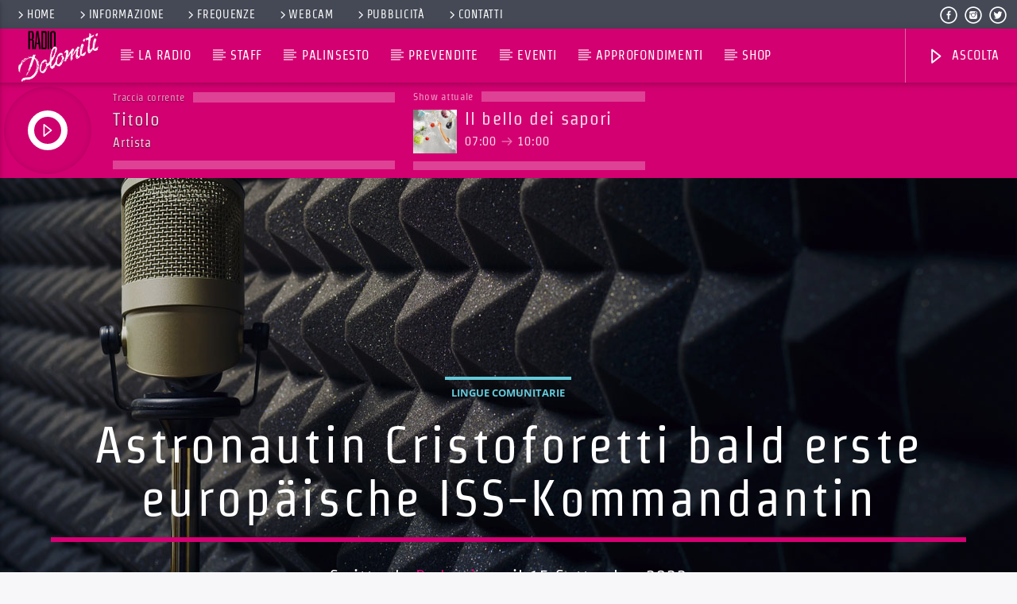

--- FILE ---
content_type: text/html; charset=UTF-8
request_url: https://www.radiodolomiti.com/astronautin-cristoforetti-bald-erste-europaische-iss-kommandantin/
body_size: 17027
content:
<!doctype html>
<html class="no-js" lang="it-IT">
    <head>
        <meta charset="UTF-8">
        <meta http-equiv="X-UA-Compatible" content="IE=edge">
        <meta name="viewport" content="width=device-width, initial-scale=1.0">
        <title>Astronautin Cristoforetti bald erste europäische ISS-Kommandantin &#8211; Radio Dolomiti</title>
<meta name='robots' content='max-image-preview:large' />
<link rel='dns-prefetch' href='//maps.googleapis.com' />
<link rel='dns-prefetch' href='//www.google.com' />
<link rel='dns-prefetch' href='//www.youtube.com' />
<link rel='dns-prefetch' href='//maxcdn.bootstrapcdn.com' />
<link rel="alternate" type="application/rss+xml" title="Radio Dolomiti &raquo; Feed" href="https://www.radiodolomiti.com/feed/" />
<link rel="alternate" type="application/rss+xml" title="Radio Dolomiti &raquo; Feed dei commenti" href="https://www.radiodolomiti.com/comments/feed/" />
<link rel="alternate" type="application/rss+xml" title="Radio Dolomiti &raquo; Astronautin Cristoforetti bald erste europäische ISS-Kommandantin Feed dei commenti" href="https://www.radiodolomiti.com/astronautin-cristoforetti-bald-erste-europaische-iss-kommandantin/feed/" />
<link rel="alternate" title="oEmbed (JSON)" type="application/json+oembed" href="https://www.radiodolomiti.com/wp-json/oembed/1.0/embed?url=https%3A%2F%2Fwww.radiodolomiti.com%2Fastronautin-cristoforetti-bald-erste-europaische-iss-kommandantin%2F" />
<link rel="alternate" title="oEmbed (XML)" type="text/xml+oembed" href="https://www.radiodolomiti.com/wp-json/oembed/1.0/embed?url=https%3A%2F%2Fwww.radiodolomiti.com%2Fastronautin-cristoforetti-bald-erste-europaische-iss-kommandantin%2F&#038;format=xml" />
		<!-- This site uses the Google Analytics by MonsterInsights plugin v9.11.1 - Using Analytics tracking - https://www.monsterinsights.com/ -->
		<!-- Nota: MonsterInsights non è attualmente configurato su questo sito. Il proprietario del sito deve autenticarsi con Google Analytics nel pannello delle impostazioni di MonsterInsights. -->
					<!-- No tracking code set -->
				<!-- / Google Analytics by MonsterInsights -->
		<style id='wp-img-auto-sizes-contain-inline-css' type='text/css'>
img:is([sizes=auto i],[sizes^="auto," i]){contain-intrinsic-size:3000px 1500px}
/*# sourceURL=wp-img-auto-sizes-contain-inline-css */
</style>
<link rel='stylesheet' id='sbi_styles-css' href='https://www.radiodolomiti.com/wp-content/plugins/instagram-feed/css/sbi-styles.min.css?ver=6.10.0' type='text/css' media='all' />
<style id='wp-emoji-styles-inline-css' type='text/css'>

	img.wp-smiley, img.emoji {
		display: inline !important;
		border: none !important;
		box-shadow: none !important;
		height: 1em !important;
		width: 1em !important;
		margin: 0 0.07em !important;
		vertical-align: -0.1em !important;
		background: none !important;
		padding: 0 !important;
	}
/*# sourceURL=wp-emoji-styles-inline-css */
</style>
<style id='wp-block-library-inline-css' type='text/css'>
:root{--wp-block-synced-color:#7a00df;--wp-block-synced-color--rgb:122,0,223;--wp-bound-block-color:var(--wp-block-synced-color);--wp-editor-canvas-background:#ddd;--wp-admin-theme-color:#007cba;--wp-admin-theme-color--rgb:0,124,186;--wp-admin-theme-color-darker-10:#006ba1;--wp-admin-theme-color-darker-10--rgb:0,107,160.5;--wp-admin-theme-color-darker-20:#005a87;--wp-admin-theme-color-darker-20--rgb:0,90,135;--wp-admin-border-width-focus:2px}@media (min-resolution:192dpi){:root{--wp-admin-border-width-focus:1.5px}}.wp-element-button{cursor:pointer}:root .has-very-light-gray-background-color{background-color:#eee}:root .has-very-dark-gray-background-color{background-color:#313131}:root .has-very-light-gray-color{color:#eee}:root .has-very-dark-gray-color{color:#313131}:root .has-vivid-green-cyan-to-vivid-cyan-blue-gradient-background{background:linear-gradient(135deg,#00d084,#0693e3)}:root .has-purple-crush-gradient-background{background:linear-gradient(135deg,#34e2e4,#4721fb 50%,#ab1dfe)}:root .has-hazy-dawn-gradient-background{background:linear-gradient(135deg,#faaca8,#dad0ec)}:root .has-subdued-olive-gradient-background{background:linear-gradient(135deg,#fafae1,#67a671)}:root .has-atomic-cream-gradient-background{background:linear-gradient(135deg,#fdd79a,#004a59)}:root .has-nightshade-gradient-background{background:linear-gradient(135deg,#330968,#31cdcf)}:root .has-midnight-gradient-background{background:linear-gradient(135deg,#020381,#2874fc)}:root{--wp--preset--font-size--normal:16px;--wp--preset--font-size--huge:42px}.has-regular-font-size{font-size:1em}.has-larger-font-size{font-size:2.625em}.has-normal-font-size{font-size:var(--wp--preset--font-size--normal)}.has-huge-font-size{font-size:var(--wp--preset--font-size--huge)}.has-text-align-center{text-align:center}.has-text-align-left{text-align:left}.has-text-align-right{text-align:right}.has-fit-text{white-space:nowrap!important}#end-resizable-editor-section{display:none}.aligncenter{clear:both}.items-justified-left{justify-content:flex-start}.items-justified-center{justify-content:center}.items-justified-right{justify-content:flex-end}.items-justified-space-between{justify-content:space-between}.screen-reader-text{border:0;clip-path:inset(50%);height:1px;margin:-1px;overflow:hidden;padding:0;position:absolute;width:1px;word-wrap:normal!important}.screen-reader-text:focus{background-color:#ddd;clip-path:none;color:#444;display:block;font-size:1em;height:auto;left:5px;line-height:normal;padding:15px 23px 14px;text-decoration:none;top:5px;width:auto;z-index:100000}html :where(.has-border-color){border-style:solid}html :where([style*=border-top-color]){border-top-style:solid}html :where([style*=border-right-color]){border-right-style:solid}html :where([style*=border-bottom-color]){border-bottom-style:solid}html :where([style*=border-left-color]){border-left-style:solid}html :where([style*=border-width]){border-style:solid}html :where([style*=border-top-width]){border-top-style:solid}html :where([style*=border-right-width]){border-right-style:solid}html :where([style*=border-bottom-width]){border-bottom-style:solid}html :where([style*=border-left-width]){border-left-style:solid}html :where(img[class*=wp-image-]){height:auto;max-width:100%}:where(figure){margin:0 0 1em}html :where(.is-position-sticky){--wp-admin--admin-bar--position-offset:var(--wp-admin--admin-bar--height,0px)}@media screen and (max-width:600px){html :where(.is-position-sticky){--wp-admin--admin-bar--position-offset:0px}}

/*# sourceURL=wp-block-library-inline-css */
</style><style id='global-styles-inline-css' type='text/css'>
:root{--wp--preset--aspect-ratio--square: 1;--wp--preset--aspect-ratio--4-3: 4/3;--wp--preset--aspect-ratio--3-4: 3/4;--wp--preset--aspect-ratio--3-2: 3/2;--wp--preset--aspect-ratio--2-3: 2/3;--wp--preset--aspect-ratio--16-9: 16/9;--wp--preset--aspect-ratio--9-16: 9/16;--wp--preset--color--black: #000000;--wp--preset--color--cyan-bluish-gray: #abb8c3;--wp--preset--color--white: #ffffff;--wp--preset--color--pale-pink: #f78da7;--wp--preset--color--vivid-red: #cf2e2e;--wp--preset--color--luminous-vivid-orange: #ff6900;--wp--preset--color--luminous-vivid-amber: #fcb900;--wp--preset--color--light-green-cyan: #7bdcb5;--wp--preset--color--vivid-green-cyan: #00d084;--wp--preset--color--pale-cyan-blue: #8ed1fc;--wp--preset--color--vivid-cyan-blue: #0693e3;--wp--preset--color--vivid-purple: #9b51e0;--wp--preset--gradient--vivid-cyan-blue-to-vivid-purple: linear-gradient(135deg,rgb(6,147,227) 0%,rgb(155,81,224) 100%);--wp--preset--gradient--light-green-cyan-to-vivid-green-cyan: linear-gradient(135deg,rgb(122,220,180) 0%,rgb(0,208,130) 100%);--wp--preset--gradient--luminous-vivid-amber-to-luminous-vivid-orange: linear-gradient(135deg,rgb(252,185,0) 0%,rgb(255,105,0) 100%);--wp--preset--gradient--luminous-vivid-orange-to-vivid-red: linear-gradient(135deg,rgb(255,105,0) 0%,rgb(207,46,46) 100%);--wp--preset--gradient--very-light-gray-to-cyan-bluish-gray: linear-gradient(135deg,rgb(238,238,238) 0%,rgb(169,184,195) 100%);--wp--preset--gradient--cool-to-warm-spectrum: linear-gradient(135deg,rgb(74,234,220) 0%,rgb(151,120,209) 20%,rgb(207,42,186) 40%,rgb(238,44,130) 60%,rgb(251,105,98) 80%,rgb(254,248,76) 100%);--wp--preset--gradient--blush-light-purple: linear-gradient(135deg,rgb(255,206,236) 0%,rgb(152,150,240) 100%);--wp--preset--gradient--blush-bordeaux: linear-gradient(135deg,rgb(254,205,165) 0%,rgb(254,45,45) 50%,rgb(107,0,62) 100%);--wp--preset--gradient--luminous-dusk: linear-gradient(135deg,rgb(255,203,112) 0%,rgb(199,81,192) 50%,rgb(65,88,208) 100%);--wp--preset--gradient--pale-ocean: linear-gradient(135deg,rgb(255,245,203) 0%,rgb(182,227,212) 50%,rgb(51,167,181) 100%);--wp--preset--gradient--electric-grass: linear-gradient(135deg,rgb(202,248,128) 0%,rgb(113,206,126) 100%);--wp--preset--gradient--midnight: linear-gradient(135deg,rgb(2,3,129) 0%,rgb(40,116,252) 100%);--wp--preset--font-size--small: 13px;--wp--preset--font-size--medium: 20px;--wp--preset--font-size--large: 36px;--wp--preset--font-size--x-large: 42px;--wp--preset--spacing--20: 0.44rem;--wp--preset--spacing--30: 0.67rem;--wp--preset--spacing--40: 1rem;--wp--preset--spacing--50: 1.5rem;--wp--preset--spacing--60: 2.25rem;--wp--preset--spacing--70: 3.38rem;--wp--preset--spacing--80: 5.06rem;--wp--preset--shadow--natural: 6px 6px 9px rgba(0, 0, 0, 0.2);--wp--preset--shadow--deep: 12px 12px 50px rgba(0, 0, 0, 0.4);--wp--preset--shadow--sharp: 6px 6px 0px rgba(0, 0, 0, 0.2);--wp--preset--shadow--outlined: 6px 6px 0px -3px rgb(255, 255, 255), 6px 6px rgb(0, 0, 0);--wp--preset--shadow--crisp: 6px 6px 0px rgb(0, 0, 0);}:where(.is-layout-flex){gap: 0.5em;}:where(.is-layout-grid){gap: 0.5em;}body .is-layout-flex{display: flex;}.is-layout-flex{flex-wrap: wrap;align-items: center;}.is-layout-flex > :is(*, div){margin: 0;}body .is-layout-grid{display: grid;}.is-layout-grid > :is(*, div){margin: 0;}:where(.wp-block-columns.is-layout-flex){gap: 2em;}:where(.wp-block-columns.is-layout-grid){gap: 2em;}:where(.wp-block-post-template.is-layout-flex){gap: 1.25em;}:where(.wp-block-post-template.is-layout-grid){gap: 1.25em;}.has-black-color{color: var(--wp--preset--color--black) !important;}.has-cyan-bluish-gray-color{color: var(--wp--preset--color--cyan-bluish-gray) !important;}.has-white-color{color: var(--wp--preset--color--white) !important;}.has-pale-pink-color{color: var(--wp--preset--color--pale-pink) !important;}.has-vivid-red-color{color: var(--wp--preset--color--vivid-red) !important;}.has-luminous-vivid-orange-color{color: var(--wp--preset--color--luminous-vivid-orange) !important;}.has-luminous-vivid-amber-color{color: var(--wp--preset--color--luminous-vivid-amber) !important;}.has-light-green-cyan-color{color: var(--wp--preset--color--light-green-cyan) !important;}.has-vivid-green-cyan-color{color: var(--wp--preset--color--vivid-green-cyan) !important;}.has-pale-cyan-blue-color{color: var(--wp--preset--color--pale-cyan-blue) !important;}.has-vivid-cyan-blue-color{color: var(--wp--preset--color--vivid-cyan-blue) !important;}.has-vivid-purple-color{color: var(--wp--preset--color--vivid-purple) !important;}.has-black-background-color{background-color: var(--wp--preset--color--black) !important;}.has-cyan-bluish-gray-background-color{background-color: var(--wp--preset--color--cyan-bluish-gray) !important;}.has-white-background-color{background-color: var(--wp--preset--color--white) !important;}.has-pale-pink-background-color{background-color: var(--wp--preset--color--pale-pink) !important;}.has-vivid-red-background-color{background-color: var(--wp--preset--color--vivid-red) !important;}.has-luminous-vivid-orange-background-color{background-color: var(--wp--preset--color--luminous-vivid-orange) !important;}.has-luminous-vivid-amber-background-color{background-color: var(--wp--preset--color--luminous-vivid-amber) !important;}.has-light-green-cyan-background-color{background-color: var(--wp--preset--color--light-green-cyan) !important;}.has-vivid-green-cyan-background-color{background-color: var(--wp--preset--color--vivid-green-cyan) !important;}.has-pale-cyan-blue-background-color{background-color: var(--wp--preset--color--pale-cyan-blue) !important;}.has-vivid-cyan-blue-background-color{background-color: var(--wp--preset--color--vivid-cyan-blue) !important;}.has-vivid-purple-background-color{background-color: var(--wp--preset--color--vivid-purple) !important;}.has-black-border-color{border-color: var(--wp--preset--color--black) !important;}.has-cyan-bluish-gray-border-color{border-color: var(--wp--preset--color--cyan-bluish-gray) !important;}.has-white-border-color{border-color: var(--wp--preset--color--white) !important;}.has-pale-pink-border-color{border-color: var(--wp--preset--color--pale-pink) !important;}.has-vivid-red-border-color{border-color: var(--wp--preset--color--vivid-red) !important;}.has-luminous-vivid-orange-border-color{border-color: var(--wp--preset--color--luminous-vivid-orange) !important;}.has-luminous-vivid-amber-border-color{border-color: var(--wp--preset--color--luminous-vivid-amber) !important;}.has-light-green-cyan-border-color{border-color: var(--wp--preset--color--light-green-cyan) !important;}.has-vivid-green-cyan-border-color{border-color: var(--wp--preset--color--vivid-green-cyan) !important;}.has-pale-cyan-blue-border-color{border-color: var(--wp--preset--color--pale-cyan-blue) !important;}.has-vivid-cyan-blue-border-color{border-color: var(--wp--preset--color--vivid-cyan-blue) !important;}.has-vivid-purple-border-color{border-color: var(--wp--preset--color--vivid-purple) !important;}.has-vivid-cyan-blue-to-vivid-purple-gradient-background{background: var(--wp--preset--gradient--vivid-cyan-blue-to-vivid-purple) !important;}.has-light-green-cyan-to-vivid-green-cyan-gradient-background{background: var(--wp--preset--gradient--light-green-cyan-to-vivid-green-cyan) !important;}.has-luminous-vivid-amber-to-luminous-vivid-orange-gradient-background{background: var(--wp--preset--gradient--luminous-vivid-amber-to-luminous-vivid-orange) !important;}.has-luminous-vivid-orange-to-vivid-red-gradient-background{background: var(--wp--preset--gradient--luminous-vivid-orange-to-vivid-red) !important;}.has-very-light-gray-to-cyan-bluish-gray-gradient-background{background: var(--wp--preset--gradient--very-light-gray-to-cyan-bluish-gray) !important;}.has-cool-to-warm-spectrum-gradient-background{background: var(--wp--preset--gradient--cool-to-warm-spectrum) !important;}.has-blush-light-purple-gradient-background{background: var(--wp--preset--gradient--blush-light-purple) !important;}.has-blush-bordeaux-gradient-background{background: var(--wp--preset--gradient--blush-bordeaux) !important;}.has-luminous-dusk-gradient-background{background: var(--wp--preset--gradient--luminous-dusk) !important;}.has-pale-ocean-gradient-background{background: var(--wp--preset--gradient--pale-ocean) !important;}.has-electric-grass-gradient-background{background: var(--wp--preset--gradient--electric-grass) !important;}.has-midnight-gradient-background{background: var(--wp--preset--gradient--midnight) !important;}.has-small-font-size{font-size: var(--wp--preset--font-size--small) !important;}.has-medium-font-size{font-size: var(--wp--preset--font-size--medium) !important;}.has-large-font-size{font-size: var(--wp--preset--font-size--large) !important;}.has-x-large-font-size{font-size: var(--wp--preset--font-size--x-large) !important;}
/*# sourceURL=global-styles-inline-css */
</style>

<style id='classic-theme-styles-inline-css' type='text/css'>
/*! This file is auto-generated */
.wp-block-button__link{color:#fff;background-color:#32373c;border-radius:9999px;box-shadow:none;text-decoration:none;padding:calc(.667em + 2px) calc(1.333em + 2px);font-size:1.125em}.wp-block-file__button{background:#32373c;color:#fff;text-decoration:none}
/*# sourceURL=/wp-includes/css/classic-themes.min.css */
</style>
<link rel='stylesheet' id='qt_ajax_pageload_style-css' href='https://www.radiodolomiti.com/wp-content/plugins/qt-ajax-pageload/qt-apl-style.css?ver=6.9' type='text/css' media='all' />
<link rel='stylesheet' id='qtPlacesStyle-css' href='https://www.radiodolomiti.com/wp-content/plugins/qt-places/inc/frontend/assets/styles.css?ver=6.9' type='text/css' media='all' />
<link rel='stylesheet' id='font-awesome-css' href='https://maxcdn.bootstrapcdn.com/font-awesome/4.6.0/css/font-awesome.min.css?ver=6.9' type='text/css' media='all' />
<link rel='stylesheet' id='QtswipeStyle-css' href='https://www.radiodolomiti.com/wp-content/plugins/qt-swipebox/swipebox/css/swipebox.min.css?ver=6.9' type='text/css' media='all' />
<link rel='stylesheet' id='vdl_css-css' href='https://www.radiodolomiti.com/wp-content/plugins/qt-videogalleries/assets/style.css?ver=6.9' type='text/css' media='all' />
<link rel='stylesheet' id='rs-plugin-settings-css' href='https://www.radiodolomiti.com/wp-content/plugins/revslider/public/assets/css/settings.css?ver=5.4.8.3' type='text/css' media='all' />
<style id='rs-plugin-settings-inline-css' type='text/css'>
#rs-demo-id {}
/*# sourceURL=rs-plugin-settings-inline-css */
</style>
<link rel='stylesheet' id='parent-style-css' href='https://www.radiodolomiti.com/wp-content/themes/onair2/style.css?ver=6.9' type='text/css' media='all' />
<link rel='stylesheet' id='child-style-css' href='https://www.radiodolomiti.com/wp-content/themes/onair2-child/style.css?ver=6.9' type='text/css' media='all' />
<link rel='stylesheet' id='mediaelement-css' href='https://www.radiodolomiti.com/wp-includes/js/mediaelement/mediaelementplayer-legacy.min.css?ver=4.2.17' type='text/css' media='all' />
<link rel='stylesheet' id='wp-mediaelement-css' href='https://www.radiodolomiti.com/wp-includes/js/mediaelement/wp-mediaelement.min.css?ver=6.9' type='text/css' media='all' />
<link rel='stylesheet' id='dripicons-css' href='https://www.radiodolomiti.com/wp-content/themes/onair2/fonts/dripicons/webfont.css?ver=6.2' type='text/css' media='all' />
<link rel='stylesheet' id='qantumthemes_qticons-css' href='https://www.radiodolomiti.com/wp-content/themes/onair2/fonts/qticons/qticons.css?ver=6.2' type='text/css' media='all' />
<link rel='stylesheet' id='slick-css' href='https://www.radiodolomiti.com/wp-content/themes/onair2/components/slick/slick.css?ver=6.2' type='text/css' media='all' />
<link rel='stylesheet' id='swipebox-css' href='https://www.radiodolomiti.com/wp-content/themes/onair2/components/swipebox/src/css/swipebox.min.css?ver=6.2' type='text/css' media='all' />
<link rel='stylesheet' id='classycountdown-css' href='https://www.radiodolomiti.com/wp-content/themes/onair2/components/countdown/css/jquery.classycountdown.css?ver=6.2' type='text/css' media='all' />
<link rel='stylesheet' id='flashblock-css' href='https://www.radiodolomiti.com/wp-content/themes/onair2/components/soundmanager/templates/qtradio-player/css/flashblock.css?ver=6.2' type='text/css' media='all' />
<link rel='stylesheet' id='qantumthemes_volume-css' href='https://www.radiodolomiti.com/wp-content/themes/onair2/components/soundmanager/templates/qtradio-player/css/qt-360player-volume.css?ver=6.2' type='text/css' media='all' />
<link rel='stylesheet' id='qantumthemes_main-css' href='https://www.radiodolomiti.com/wp-content/themes/onair2/css/qt-main.css?ver=6.2' type='text/css' media='all' />
<link rel='stylesheet' id='vc_tta_style-css' href='https://www.radiodolomiti.com/wp-content/plugins/js_composer/assets/css/js_composer_tta.min.css?ver=6.7.0' type='text/css' media='all' />
<link rel='stylesheet' id='vc_animate-css-css' href='https://www.radiodolomiti.com/wp-content/plugins/js_composer/assets/lib/bower/animate-css/animate.min.css?ver=6.7.0' type='text/css' media='all' />
<link rel='stylesheet' id='js_composer_front-css' href='https://www.radiodolomiti.com/wp-content/plugins/js_composer/assets/css/js_composer.min.css?ver=6.7.0' type='text/css' media='all' />
<link rel='stylesheet' id='kirki-styles-css' href='https://www.radiodolomiti.com?action=kirki-styles&#038;ver=dynamic-5.0.1' type='text/css' media='all' />
<script type="text/javascript" src="https://www.radiodolomiti.com/wp-includes/js/jquery/jquery.min.js?ver=3.7.1" id="jquery-core-js"></script>
<script type="text/javascript" src="https://www.radiodolomiti.com/wp-includes/js/jquery/jquery-migrate.min.js?ver=3.4.1" id="jquery-migrate-js"></script>
<script type="text/javascript" src="https://maps.googleapis.com/maps/api/js?ver=6.9" id="qt-google-maps-js"></script>
<script type="text/javascript" src="https://www.google.com/jsapi?ver=6.9" id="google-jsapi-js"></script>
<script type="text/javascript" src="https://www.radiodolomiti.com/wp-content/plugins/revslider/public/assets/js/jquery.themepunch.tools.min.js?ver=5.4.8.3" id="tp-tools-js"></script>
<script type="text/javascript" src="https://www.radiodolomiti.com/wp-content/plugins/revslider/public/assets/js/jquery.themepunch.revolution.min.js?ver=5.4.8.3" id="revmin-js"></script>
<link rel="https://api.w.org/" href="https://www.radiodolomiti.com/wp-json/" /><link rel="alternate" title="JSON" type="application/json" href="https://www.radiodolomiti.com/wp-json/wp/v2/posts/23870" /><link rel="EditURI" type="application/rsd+xml" title="RSD" href="https://www.radiodolomiti.com/xmlrpc.php?rsd" />
<meta name="generator" content="WordPress 6.9" />
<link rel="canonical" href="https://www.radiodolomiti.com/astronautin-cristoforetti-bald-erste-europaische-iss-kommandantin/" />
<link rel='shortlink' href='https://www.radiodolomiti.com/?p=23870' />
<meta name="generator" content="Powered by WPBakery Page Builder - drag and drop page builder for WordPress."/>
<meta name="generator" content="Powered by Slider Revolution 5.4.8.3 - responsive, Mobile-Friendly Slider Plugin for WordPress with comfortable drag and drop interface." />
<link rel="icon" href="https://www.radiodolomiti.com/wp-content/uploads/2020/06/cropped-favicon-color-32x32.png" sizes="32x32" />
<link rel="icon" href="https://www.radiodolomiti.com/wp-content/uploads/2020/06/cropped-favicon-color-192x192.png" sizes="192x192" />
<link rel="apple-touch-icon" href="https://www.radiodolomiti.com/wp-content/uploads/2020/06/cropped-favicon-color-180x180.png" />
<meta name="msapplication-TileImage" content="https://www.radiodolomiti.com/wp-content/uploads/2020/06/cropped-favicon-color-270x270.png" />
<script type="text/javascript">function setREVStartSize(e){									
						try{ e.c=jQuery(e.c);var i=jQuery(window).width(),t=9999,r=0,n=0,l=0,f=0,s=0,h=0;
							if(e.responsiveLevels&&(jQuery.each(e.responsiveLevels,function(e,f){f>i&&(t=r=f,l=e),i>f&&f>r&&(r=f,n=e)}),t>r&&(l=n)),f=e.gridheight[l]||e.gridheight[0]||e.gridheight,s=e.gridwidth[l]||e.gridwidth[0]||e.gridwidth,h=i/s,h=h>1?1:h,f=Math.round(h*f),"fullscreen"==e.sliderLayout){var u=(e.c.width(),jQuery(window).height());if(void 0!=e.fullScreenOffsetContainer){var c=e.fullScreenOffsetContainer.split(",");if (c) jQuery.each(c,function(e,i){u=jQuery(i).length>0?u-jQuery(i).outerHeight(!0):u}),e.fullScreenOffset.split("%").length>1&&void 0!=e.fullScreenOffset&&e.fullScreenOffset.length>0?u-=jQuery(window).height()*parseInt(e.fullScreenOffset,0)/100:void 0!=e.fullScreenOffset&&e.fullScreenOffset.length>0&&(u-=parseInt(e.fullScreenOffset,0))}f=u}else void 0!=e.minHeight&&f<e.minHeight&&(f=e.minHeight);e.c.closest(".rev_slider_wrapper").css({height:f})					
						}catch(d){console.log("Failure at Presize of Slider:"+d)}						
					};</script>
		<style type="text/css" id="wp-custom-css">
			/*Team*/
    .qt-part-archive-item .qt-item-header .qt-header-bg{
        opacity:0.7!important;
        background-position: top center!important;
    }
.qt-vi {
    vertical-align: bottom!important;
}
/*Logo header immagine */
.logo-header-page{
	max-height:300px;
}
img.d-inline{margin:0;display:inline-block!important;}
/*Footer*/
.qt-footer-logo{display:none;}
.qt-footer-widgets,.qt-playercontainer{
	background:#d30071!important;
}
.qt-footer-bottom{background-color: #454955!important;}
/* Widget ascolta con */
    .qw-playericons a span {
        cursor: pointer;
        display: block;
        text-indent: -2000px;
        width: 40px;
        height: 40px;
        margin-right: 1rem;
        padding: 30px !important;
        background-repeat: no-repeat;
        position: center center;
        background-size: cover;
    }		</style>
		<noscript><style> .wpb_animate_when_almost_visible { opacity: 1; }</style></noscript>
		<!-- CSS styles added by QT Subpages Plugin -->
		<style type="text/css">
			
			.vdl-subpages-item  a .detail .title {font-size:13px; }
			
			.vdl-subpages-item  a .detail {padding-top:45px !important;}
			.vdl-subpages-container ul.vdl-subpages-tagcloud li a {
				
				
				
				
				
			}
			.vdl-subpages-container ul.vdl-subpages-tagcloud li a:hover {}
			
			
			
			
			@media (max-width: 768px){
				.vdl-elementcontents a.vdl-link .detail .title {}
			}
			
		</style>
		    </head>
    <body id="onair2Body" class="wp-singular post-template-default single single-post postid-23870 single-format-standard wp-theme-onair2 wp-child-theme-onair2-child is_chrome is_osx qt-parentcontainer template- qt-stickymenu qt-has-secondarybar qt-playertype-header qt-playerbar-open-desktop qt-body wpb-js-composer js-comp-ver-6.7.0 vc_responsive" data-start>
        <!-- QT HEADER END ================================ -->
        <div class="onair2-contents-master" id="onair2-contents-master"> 
	
<div class="qt-main-menubar" data-0="@class:qt-main-menubar">
	
			<div class="qt-menubar-top qt-content-primary hide-on-large-and-down">
			<ul>
				<li id="menu-item-9356" class="mdi-action-home menu-item menu-item-type-post_type menu-item-object-page menu-item-home menu-item-9356"><a href="https://www.radiodolomiti.com/"><i class="dripicons-chevron-right"></i>Home</a></li>
<li id="menu-item-9365" class="menu-item menu-item-type-post_type menu-item-object-page menu-item-9365"><a href="https://www.radiodolomiti.com/redazione/"><i class="dripicons-chevron-right"></i>Informazione</a></li>
<li id="menu-item-9353" class="menu-item menu-item-type-post_type menu-item-object-page menu-item-9353"><a href="https://www.radiodolomiti.com/frequenze/"><i class="dripicons-chevron-right"></i>Frequenze</a></li>
<li id="menu-item-9364" class="menu-item menu-item-type-post_type menu-item-object-page menu-item-9364"><a href="https://www.radiodolomiti.com/webcam/"><i class="dripicons-chevron-right"></i>Webcam</a></li>
<li id="menu-item-9354" class="menu-item menu-item-type-post_type menu-item-object-page menu-item-9354"><a href="https://www.radiodolomiti.com/pubblicita/"><i class="dripicons-chevron-right"></i>Pubblicità</a></li>
<li id="menu-item-9366" class="menu-item menu-item-type-post_type menu-item-object-page menu-item-9366"><a href="https://www.radiodolomiti.com/contatti/"><i class="dripicons-chevron-right"></i>Contatti</a></li>
				<li class="right"><a href="https://twitter.com/radiodolomiti" class="qw-disableembedding qw_social" target="_blank"><i class="qticon-twitter qt-socialicon"></i></a></li><li class="right"><a href="https://www.instagram.com/radiodolomiti/" class="qw-disableembedding qw_social" target="_blank"><i class="qticon-instagram qt-socialicon"></i></a></li><li class="right"><a href="https://www.facebook.com/radiodolomiti" class="qw-disableembedding qw_social" target="_blank"><i class="qticon-facebook qt-socialicon"></i></a></li>			</ul>
		</div>
	 


	<!-- QT MENUBAR  ================================ -->
	<nav id="qtmainmenucontainer" class="qt-menubar nav-wrapper qt-content-primary">
		<!-- desktop menu  HIDDEN IN MOBILE AND TABLETS -->
		<ul class="qt-desktopmenu hide-on-xl-and-down">
			<li class="qt-logo-link">
				<a href="https://www.radiodolomiti.com" class="brand-logo qt-logo-text">
					<img src="https://www.radiodolomiti.com/wp-content/uploads/2019/07/logo_radiodolomiti_dolomitiBianco-e1563350543799.png" alt="Prima pagina">				</a>
			</li>

			<li id="menu-item-9351" class="menu-item menu-item-type-post_type menu-item-object-page menu-item-9351"><a href="https://www.radiodolomiti.com/radio/">La Radio</a></li>
<li id="menu-item-9346" class="menu-item menu-item-type-post_type menu-item-object-page menu-item-9346"><a href="https://www.radiodolomiti.com/staff/">Staff</a></li>
<li id="menu-item-9347" class="menu-item menu-item-type-post_type menu-item-object-page menu-item-9347"><a href="https://www.radiodolomiti.com/palinsesto-2/">Palinsesto</a></li>
<li id="menu-item-9352" class="menu-item menu-item-type-post_type menu-item-object-page menu-item-9352"><a href="https://www.radiodolomiti.com/prevendite/">Prevendite</a></li>
<li id="menu-item-9343" class="menu-item menu-item-type-custom menu-item-object-custom menu-item-has-children menu-item-9343"><a href="#">Eventi</a>
<ul class="sub-menu">
	<li id="menu-item-9338" class="menu-item menu-item-type-taxonomy menu-item-object-category menu-item-9338"><a href="https://www.radiodolomiti.com/category/iniziative-ed-eventi/prossimi-eventi/">Prossimi eventi</a></li>
	<li id="menu-item-9336" class="menu-item menu-item-type-taxonomy menu-item-object-category menu-item-9336"><a href="https://www.radiodolomiti.com/category/iniziative-ed-eventi/archivio-eventi/">Archivio eventi</a></li>
</ul>
</li>
<li id="menu-item-9341" class="menu-item menu-item-type-custom menu-item-object-custom menu-item-has-children menu-item-9341"><a href="#">Approfondimenti</a>
<ul class="sub-menu">
	<li id="menu-item-24051" class="menu-item menu-item-type-taxonomy menu-item-object-category menu-item-24051"><a href="https://www.radiodolomiti.com/category/approfondimenti/rubriche/">Rubriche</a></li>
	<li id="menu-item-9333" class="menu-item menu-item-type-taxonomy menu-item-object-category menu-item-9333"><a href="https://www.radiodolomiti.com/category/approfondimenti/archivio/">Archivio</a></li>
	<li id="menu-item-11251" class="menu-item menu-item-type-taxonomy menu-item-object-category current-post-ancestor menu-item-11251"><a href="https://www.radiodolomiti.com/category/approfondimenti/progetti-speciali/">Progetti Speciali</a></li>
</ul>
</li>
<li id="menu-item-10996" class="menu-item menu-item-type-custom menu-item-object-custom menu-item-10996"><a href="https://shop.radiodolomiti.com/">Shop</a></li>
 


						

			 
								<li class="right qt-menu-btn">
						<a  href="#" class="qt-openplayerbar qt-header-play-btn"  data-qtswitch="contractplayer" data-target="#qtplayercontainer" >
							<i class="icon dripicons-media-play"></i> Ascolta						</a>
											</li>
				

		</ul>
		
		<!-- mobile menu icon and logo VISIBLE ONLY TABLET AND MOBILE-->
		<ul class="qt-desktopmenu qt-mobilemenubar hide-on-xl-only ">
			<li>
				<a href="#" data-activates="qt-mobile-menu" class="button-collapse qt-menu-switch qt-btn qt-btn-primary qt-btn-m">
					<i class="dripicons-menu"></i>
				</a>
			</li>
			<li>
				<a href="https://www.radiodolomiti.com" class="brand-logo qt-logo-text">
					<img src="https://www.radiodolomiti.com/wp-content/uploads/2019/07/logo_radiodolomiti_dolomitiBianco-e1563350543799.png" alt="Prima pagina">				</a>
			</li>
							<li class="qt-rightbutton">
					<a href="#" class="qt-openplayerbar qt-btn qt-btn-primary qt-btn-m">
						<i class="dripicons-media-play"></i>
					</a>
				</li>
					</ul>
	</nav>
	<div id="qtplayerheaderbar" class="qt-player-headerbar">
	<a href="#" class="dripicons-cross qt-openplayerbar qt-closeheaderplayer"></a>
	<div class="qt-player-headerbar__controls">
		<!-- PLAYER ========================= -->

	
	<div id="qtplayercontainer" data-fullstop="" data-playervolume="true" data-accentcolor="#d30071" data-accentcolordark="#ff0442" data-textcolor="#ffffff" data-soundmanagerurl="https://www.radiodolomiti.com/wp-content/themes/onair2/components/soundmanager/swf/" 
		class="qt-playercontainer qt-playervolume qt-clearfix qt-content-primarydark">
		<div class="qt-playercontainer-content qt-vertical-padding-m">

						
			<div class="qt-playercontainer-musicplayer" id="qtmusicplayer">
				<div class="qt-musicplayer">
					<div class="ui360 ui360-vis qt-ui360">
						<a id="playerlink" href="https://streaming.radiodolomiti.com:10068/;"></a>
					</div>
				</div>
			</div>
			<div id="qtPlayerTrackInfo" class="qt-playercontainer-data qt-container qt-text-shadow small">
				<div class="qt-vc">
					<div class="qt-vi">
						<h6 class="qt-inline-textdeco">
							<span>Traccia corrente</span>
						</h6>
						<div class="qt-t qt-current-track">
							<h4 id="qtFeedPlayerTrack" class="qt-ellipsis">Titolo</h4>
							<h5 id="qtFeedPlayerAuthor" class="qt-ellipsis">Artista</h5>
						</div>
						<hr class="qt-inline-textdeco">
					</div>
				</div>
			</div>




			<div class="qt-playercontainer-ads-mobile">
							</div>
			<div class="qt-playercontainer-ads-desktop">
					<div class="qt-vc">
		<div class="qt-vi">
			<p>						<!-- ON AIR SHOW ========================= -->
						<div class="qt-nowonairmini qt-nowonair-refresh">
							<h6 class="qt-inline-textdeco">
								<span>Show attuale</span>
							</h6>
							<div class="qt-nowonairmini-cntn">
														       		<a href="https://www.radiodolomiti.com/shows/il-bello-dei-sapori/" class="qt-featured qt-left">
						       		<img src="https://www.radiodolomiti.com/wp-content/uploads/2016/02/ilbellodeisapori-1-150x150.jpg" alt="">
						       		</a>
						     							     	<div class="qt-nowonairmini-content">
						     		<a href="https://www.radiodolomiti.com/shows/il-bello-dei-sapori/"><h4>Il bello dei sapori</h4></a>
									<h5>07:00 <i class="dripicons-arrow-thin-right"></i> 10:00</h5>								
						     	</div>
					     	</div>
					     	<hr class="qt-inline-textdeco">
						</div>
						<!-- ON AIR SHOW END ========================= -->
						</p>		</div>
	</div>
				</div>
		
							<div class="qt-playercontainer-dropdown">
									</div>
				
		</div>

		

	</div>
	<!-- this is for xml radio feed -->
	<div id="qtShoutcastFeedData" class="hidden" data-style="" mp3_stream_url
		data-useproxy="0" 
		data-icymetadata=""
		data-playtrack="https://streaming.radiodolomiti.com:10068/;"
		data-qtradioid="9390"
		data-mp3_stream_url="https://streaming.radiodolomiti.com:10068/;"
		data-icecasturl="" 
		data-icecastmountpoint="" 
		data-icecastchannel="" 
		data-radiodotco="" 
		data-airtime="" 
		data-radionomy="" 
		data-live365="" 
		data-securesystems=""
		data-mediacp=""
		data-winmedia=""
		data-textfeed="" 
		data-host="streaming.radiodolomiti.com" 
		data-port="10068"
		data-channel=""
		data-protocol="https"
		data-jazler=""
		data-stats_path="" 	data-played_path="" ></div>
	


<!-- PLAYER END ========================= -->
	</div>
	<!-- CHANNELS LIST ========================= -->
<div id="qtchannelslistcontainer" class="qt-part-channels-list qt-content-primary">
	<ul id="qtchannelslist" class="qt-content-aside qt-channelslist qt-negative">
					<li class="qt-channel">
				<a id="" href="#" class="qt-ellipsis" 
					data-title="Radio Dolomiti" 
					data-subtitle="Radio Dolomiti" 
										data-logo="0" 
					data-playtrack="https://streaming.radiodolomiti.com:10068/;"
					data-qtradioid="9390"
					data-icymetadata=""
					data-host="streaming.radiodolomiti.com"
					data-port="10068"
					data-channel=""
					data-protocol="https"
					data-icecasturl="" 
					data-icecastmountpoint="" 
					data-icecastchannel="" 
					data-radiodotco="" 
					data-airtime="" 
					data-radionomy="" 
					data-live365=""
					data-securesystems=""
					data-mediacp=""
					data-winmedia=""
					data-textfeed=""
					data-jazler=""
					data-stats_path=""
					data-played_path=""
					data-channel="">
										<i class="dripicons-media-play"></i>
					Radio Dolomiti				</a>

			</li>
					
	</ul>
</div>
<!-- CHANNELS LIST END ========================= -->
</div>
</div>

<!-- mobile menu -->
<div id="qt-mobile-menu" class="side-nav qt-content-primary">
	 <ul class=" qt-side-nav">
		<li class="menu-item menu-item-type-post_type menu-item-object-page menu-item-9351"><a href="https://www.radiodolomiti.com/radio/">La Radio</a></li>
<li class="menu-item menu-item-type-post_type menu-item-object-page menu-item-9346"><a href="https://www.radiodolomiti.com/staff/">Staff</a></li>
<li class="menu-item menu-item-type-post_type menu-item-object-page menu-item-9347"><a href="https://www.radiodolomiti.com/palinsesto-2/">Palinsesto</a></li>
<li class="menu-item menu-item-type-post_type menu-item-object-page menu-item-9352"><a href="https://www.radiodolomiti.com/prevendite/">Prevendite</a></li>
<li class="menu-item menu-item-type-custom menu-item-object-custom menu-item-has-children menu-item-9343"><a href="#">Eventi</a>
<ul class="sub-menu">
	<li class="menu-item menu-item-type-taxonomy menu-item-object-category menu-item-9338"><a href="https://www.radiodolomiti.com/category/iniziative-ed-eventi/prossimi-eventi/">Prossimi eventi</a></li>
	<li class="menu-item menu-item-type-taxonomy menu-item-object-category menu-item-9336"><a href="https://www.radiodolomiti.com/category/iniziative-ed-eventi/archivio-eventi/">Archivio eventi</a></li>
</ul>
</li>
<li class="menu-item menu-item-type-custom menu-item-object-custom menu-item-has-children menu-item-9341"><a href="#">Approfondimenti</a>
<ul class="sub-menu">
	<li class="menu-item menu-item-type-taxonomy menu-item-object-category menu-item-24051"><a href="https://www.radiodolomiti.com/category/approfondimenti/rubriche/">Rubriche</a></li>
	<li class="menu-item menu-item-type-taxonomy menu-item-object-category menu-item-9333"><a href="https://www.radiodolomiti.com/category/approfondimenti/archivio/">Archivio</a></li>
	<li class="menu-item menu-item-type-taxonomy menu-item-object-category current-post-ancestor menu-item-11251"><a href="https://www.radiodolomiti.com/category/approfondimenti/progetti-speciali/">Progetti Speciali</a></li>
</ul>
</li>
<li class="menu-item menu-item-type-custom menu-item-object-custom menu-item-10996"><a href="https://shop.radiodolomiti.com/">Shop</a></li>
	</ul>
</div>

<!-- mobile toolbar -->
<ul class="qt-mobile-toolbar qt-content-primary-dark qt-content-aside hide-on-xl-only">
	
	

	
		<li>
					<a href="#" class="qt-openplayerbar"><i class="icon dripicons-media-play"></i></a>
			</li>
	
</ul>


<!-- SEARCH FORM ========================= -->
<div id="qtsearchbar"  class="qt-searchbar qt-content-primary qt-expandable  qt-topplayer-space ">
	<div class="qt-expandable-inner">
		<form method="get" class="qt-inline-form" action="https://www.radiodolomiti.com/" role="search">
			<div class="row qt-nopadding">
				<div class="col s12 m8 l9">
					<input placeholder="Scrivi e fai invio &hellip;" value="" name="s" type="text" class="validate qt-input-l">
				</div>
				<div class="col s12 m3 l2">
					<input type="submit" value="Cerca" class="qt-btn qt-btn-primary qt-btn-l qt-fullwidth">
				</div>
				<div class="col s12 m1 l1">
					<a href="#" class="qt-btn qt-btn-l qt-btn-secondary qt-fullwidth aligncenter" data-expandable="#qtsearchbar"><i class="dripicons-cross"></i></a>
				</div>
			</div>
		</form>
	</div>
</div>
<!-- SEARCH FORM END ========================= -->
	<div id="maincontent" class="qt-main">
					<hr class="qt-header-player-spacer">
						<div id="post-23870" class="post-23870 post type-post status-publish format-standard hentry category-lingue-comunitarie">
			<!-- ======================= HEADER SECTION ======================= -->
			<!-- HEADER CAPTION ========================= -->
<div class="qt-pageheader qt-negative">
    <div class="qt-container">
        <ul class="qt-tags">
            <li>
            <a href="https://www.radiodolomiti.com/category/approfondimenti/progetti-speciali/lingue-comunitarie/" rel="category tag">Lingue Comunitarie</a> 
            </li>
        </ul>
        <h1 class="qt-caption qt-spacer-s">
            Astronautin Cristoforetti bald erste europäische ISS-Kommandantin        </h1>
        <h4 class="qt-subtitle">
            Scritto da <a href="https://www.radiodolomiti.com/author/pierluigi/" title="Articoli scritti da Red.azione" rel="author">Red.azione</a> il             15 Settembre 2022        </h4>
    </div>
     			<div class="qt-header-bg" data-bgimage="https://www.radiodolomiti.com/wp-content/uploads/2016/02/header_01.jpg" data-bgattachment="" data-parallax="1">
			</div>
		</div>
<!-- HEADER CAPTION END ========================= -->
			<!-- ======================= CONTENT SECTION ======================= -->
			<div class="qt-container qt-spacer-l">
				<div class="row">
					<div class="col s12 m12 l1 qt-pushpin-container">
						<div class="qt-pushpin">
							<!-- SHARE FUNCTIONS ================================================== -->
<ul class="qt-sharepage qt-sharepage-vertical qt-content-primary">
	<li class="hide-on-med-and-down">
		<i class="qticon-share qt-shareicon qt-content-primary-dark tooltipped"></i>
	</li>
	<li>
		<a class="qt-popupwindow qt-sharelink qt-tooltipped" target="_blank" rel="nofollow"
		data-tooltip="Condividi su Facebook" data-position="right" 
		data-name="Condividi" data-width="600" data-height="500" target="_blank" href="https://www.facebook.com/sharer/sharer.php?u=https://www.radiodolomiti.com/astronautin-cristoforetti-bald-erste-europaische-iss-kommandantin/&#038;title=Astronautin%20Cristoforetti%20bald%20erste%20europäische%20ISS-Kommandantin">
			<i class="qticon-facebook"></i>
		</a>
	</li>
	<li>
		<a class="qt-popupwindow qt-sharelink qt-tooltipped" target="_blank" rel="nofollow" data-tooltip="Condividi su Twitter" data-position="right" 
			data-name="Condividi" data-width="600" data-height="500" target="_blank" href="http://twitter.com/share?text=Astronautin+Cristoforetti+bald+erste+europ%C3%A4ische+ISS-Kommandantin&#038;url=https://www.radiodolomiti.com/astronautin-cristoforetti-bald-erste-europaische-iss-kommandantin/">
			<i class="qticon-twitter"></i>
		</a>
	</li>


	<li>
		<a class="qt-popupwindow qt-sharelink qt-tooltipped" target="_blank" rel="nofollow" data-tooltip="Condividi su Pinterest" data-position="right" 
			data-name="Condividi" data-width="600" data-height="500" target="_blank" href="https://pinterest.com/pin/create/button/?&#038;url=https://www.radiodolomiti.com/astronautin-cristoforetti-bald-erste-europaische-iss-kommandantin/&#038;description=Astronautin%20Cristoforetti%20bald%20erste%20europäische%20ISS-Kommandantin&#038;media=">
			<i class="qticon-pinterest"></i>
		</a>
	</li>

	<li>
		<a class="qt-popupwindow qt-sharelink qt-tooltipped" target="_blank" rel="nofollow" data-tooltip="Share on Linkedin" data-position="right" 
			data-name="Condividi" data-width="600" data-height="500" target="_blank" href="https://www.linkedin.com/shareArticle?mini=true&#038;url=Astronautin+Cristoforetti+bald+erste+europ%C3%A4ische+ISS-Kommandantin&#038;title=Astronautin%20Cristoforetti%20bald%20erste%20europäische%20ISS-Kommandantin">
			<i class="qticon-linkedin"></i>
		</a>
	</li>

	<li>
		<a class="qt-popupwindow qt-sharelink qt-tooltipped" target="_blank" rel="nofollow" data-tooltip="Send by Whatsapp" data-position="right" 
			data-name="Condividi" data-width="600" data-height="500" target="_blank"  href="https://wa.me/?text=Astronautin+Cristoforetti+bald+erste+europ%C3%A4ische+ISS-Kommandantin+-+https://www.radiodolomiti.com/astronautin-cristoforetti-bald-erste-europaische-iss-kommandantin/">
			<i class="qticon-whatsapp"></i>
		</a>
	</li>


			<li>
			<a href="#" class="qt-btn-primary qt-sharelink qt-loveit-link   qt-tooltipped" data-tooltip="Love" data-position="right"  data-post_id="23870"><i class="qticon-heart"></i>
				<span class="qtli count"></span>
			</a>
		</li>
	</ul>
<!-- SHARE FUNCTIONS ================================================== -->


						</div>
						 <hr class="qt-spacer-m">
					</div>
					<div class="col s12 m8">
												<div class="qt-the-content">
														<p><a href="https://www.youtube.com/watch?v=oYEEmjc8UY8">https://www.youtube.com/watch?v=oYEEmjc8UY8</a></p>
							 
							 
							<!-- AUTHOR PART ========================= -->
<div class="qt-post-author qt-card">
	<div class="row">
				<div class="qt-post-author-data col s10 m7 l7">
			<h6>Autore</h6>
			<h4><a href="#author_page">Red.azione</a></h4>
		</div>
		<div class="qt-post-author-link col s12 m3 l4 ">
			<a href="https://www.radiodolomiti.com/author/pierluigi/" class="qt-btn qt-btn-large qt-btn-primary aligncenter">Archivio di questo autore</a>
		</div>
	</div>
</div>
<!-- AUTHOR PART END ========================= -->

													</div>
													<hr class="qt-spacer-m">
							<!-- COMMENTS PART ========================= -->
<h5 class="qt-caption-small"><span>Opinione dei lettori</span></h5>
<div id="comments" class="comments-area comments-list">
						
		<div id="respond" class="qt-comment-respond qt-card comment-form">
				<div id="respond" class="comment-respond">
		<h3 id="reply-title" class="comment-reply-title"><span class="qw-page-subtitle grey-text">Commenta</span> <small><a rel="nofollow" id="cancel-comment-reply-link" href="/astronautin-cristoforetti-bald-erste-europaische-iss-kommandantin/#respond" style="display:none;"><i class="mdi-navigation-cancel icon-l"></i></a></small></h3><form action="https://www.radiodolomiti.com/wp-comments-post.php" method="post" id="qw-commentform" class="qt-material-form"><p class="comment-form-comment"><label for="comment"></label><textarea id="comment" placeholder="Commento *" name="comment" cols="45" rows="8" aria-required="true"></textarea></p><p class="comment-notes">La tua email non sarà pubblica. I campi richiesti sono contrassegnati con *</p><p class="comment-form-author"><input id="author" placeholder="Nome*" name="author" type="text" value="" size="30" /></p>
<input id="email" placeholder="Email*" name="email" type="text" value="" size="30" /></p>
<p class="comment-form-url"><input id="url" placeholder="Sito" name="url" type="text" value="" size="30" /></p>

				  <div class="input-field">
				  <p class="comment-form-cookies-consent"><input id="wp-comment-cookies-consent" name="wp-comment-cookies-consent" type="checkbox" value="yes" /><label for="wp-comment-cookies-consent"> Salva i miei dati per la prossima vola che voglio commentare.</label></p>
				  </div><hr class="qt-spacer-s">
<p class="form-submit"><input name="submit" type="submit" id="qw-submit" class="qt-btn qt-btn-primary" value="Lascia un commento" /> <input type='hidden' name='comment_post_ID' value='23870' id='comment_post_ID' />
<input type='hidden' name='comment_parent' id='comment_parent' value='0' />
</p></form>	</div><!-- #respond -->
			</div>
	
</div><!-- #comments -->
												<hr class="qt-spacer-l">
					</div>
					<div class="qt-sidebar col s12 m3">
						<!-- SIDEBAR ================================================== -->
<div class="qt-widgets qt-sidebar-main qt-text-secondary">

			        <aside id="media_image-10" class="qt-widget qt-content-aside widget_media_image"><h5 class="qt-caption-small"><span>Instagram</span></h5><a href="https://www.instagram.com/radiodolomiti/"><img width="300" height="245" src="https://www.radiodolomiti.com/wp-content/uploads/2023/02/Instagram-radio-Dolomiti-300x245.jpg" class="image wp-image-24047  attachment-medium size-medium" alt="" style="max-width: 100%; height: auto;" decoding="async" fetchpriority="high" srcset="https://www.radiodolomiti.com/wp-content/uploads/2023/02/Instagram-radio-Dolomiti-300x245.jpg 300w, https://www.radiodolomiti.com/wp-content/uploads/2023/02/Instagram-radio-Dolomiti-1024x837.jpg 1024w, https://www.radiodolomiti.com/wp-content/uploads/2023/02/Instagram-radio-Dolomiti-768x628.jpg 768w, https://www.radiodolomiti.com/wp-content/uploads/2023/02/Instagram-radio-Dolomiti.jpg 1170w" sizes="(max-width: 300px) 100vw, 300px" /></a></aside><aside id="media_image-9" class="qt-widget qt-content-aside widget_media_image"><h5 class="qt-caption-small"><span>Facebook</span></h5><a href="https://www.facebook.com/radiodolomiti/"><img width="300" height="114" src="https://www.radiodolomiti.com/wp-content/uploads/2024/09/RADIO_DOLOMITI_FACEBOOK--300x114.jpg" class="image wp-image-25527  attachment-medium size-medium" alt="" style="max-width: 100%; height: auto;" decoding="async" srcset="https://www.radiodolomiti.com/wp-content/uploads/2024/09/RADIO_DOLOMITI_FACEBOOK--300x114.jpg 300w, https://www.radiodolomiti.com/wp-content/uploads/2024/09/RADIO_DOLOMITI_FACEBOOK--1024x390.jpg 1024w, https://www.radiodolomiti.com/wp-content/uploads/2024/09/RADIO_DOLOMITI_FACEBOOK--768x292.jpg 768w, https://www.radiodolomiti.com/wp-content/uploads/2024/09/RADIO_DOLOMITI_FACEBOOK--1536x585.jpg 1536w, https://www.radiodolomiti.com/wp-content/uploads/2024/09/RADIO_DOLOMITI_FACEBOOK-.jpg 1708w" sizes="(max-width: 300px) 100vw, 300px" /></a></aside><aside id="text-4" class="qt-widget qt-content-aside widget_text"><h5 class="qt-caption-small"><span>Pubblicità</span></h5>			<div class="textwidget"><p>Per la vostra pubblicità su Radio Dolomiti:</p>
<p style="text-align: center;"><a href="/pubblicita/"><img decoding="async" src="/wp-content/uploads/2019/01/MediaAlpiPubblicitàLogoBassa.jpg" alt="logo" width="295" height="76" /></a></p>
</div>
		</aside><aside id="custom_html-11" class="widget_text qt-widget qt-content-aside widget_custom_html"><h5 class="qt-caption-small"><span>Meteo Trentino</span></h5><div class="textwidget custom-html-widget"><iframe src="https://www.meteotrentino.it/protcivtn-meteo/frontend/widget.html#/widget?giorni=3&localita=TRENTO" width="320" height="155"  frameborder="0"> iframe non supportato </iframe></div></aside><aside id="custom_html-12" class="widget_text qt-widget qt-content-aside widget_custom_html"><h5 class="qt-caption-small"><span>Meteo Alto Adige</span></h5><div class="textwidget custom-html-widget"><script src="https://wetter.ws.siag.it/Widget_v1.svc/web/loadSimpleWidget/it/0/Landscape.js"></script>
<div id="meteoprovbz_widget"></div>
<script>meteoprovbz_Widget.CreateWidget(document.getElementById("meteoprovbz_widget"));</script></div></aside>        	</div>
<!-- SIDEBAR END ================================================== -->
					</div>
				</div>
			</div>
			
<!-- ======================= RELATED SECTION ======================= -->
	<div class="qt-content-primary qt-negative qt-related-section qt-vertical-padding-l">
		<div class="qt-container">
			<h5 class="qt-caption-small">
				<span>Ti potrebbe interessare anche</span>
			</h5>
			<div class="qt-related-list row">
									<div class="col s12 m4 l4">
						<!-- POST VERTICAL ITEM ========================= -->
<div class="qt-part-archive-item qt-vertical">
	<div class="qt-item-header">
		<div class="qt-header-top">
			<ul class="qt-tags">
				<li>
												<li>
								<a href="https://www.radiodolomiti.com/category/approfondimenti/progetti-speciali/lingue-comunitarie/" class="qt-catid-242">
									Lingue Comunitarie								</a>
							</li>
											</li>
			</ul>
			<div class="qt-feedback">
				0<i class="dripicons-heart"></i>	    	</div>
	    </div>

		<div class="qt-header-mid qt-vc">
			<div class="qt-vi">
		  		<h3 class="qt-title">
					<a href="https://www.radiodolomiti.com/20-jahre-museum-ladin-zwei-neue-sektionen-eroffnet/" class="qt-text-shadow">
						20 Jahre Museum Ladin: Zwei neue Sektionen eröffnet					</a>
				</h3>
			</div>
		</div>

		<div class="qt-header-bottom">
			<div class="qt-item-metas">
		<div class="qt-texts">
		<p class="qt-author qt-ellipsis"><a href="https://www.radiodolomiti.com/author/pierluigi/" title="Articoli scritti da Red.azione" rel="author">Red.azione</a></p>
		<p class="qt-date">1 Giugno 2022</p>
	</div>
</div>			<a href="https://www.radiodolomiti.com/20-jahre-museum-ladin-zwei-neue-sektionen-eroffnet/" class="qt-btn qt-btn-primary qt-readmore"><i class="dripicons-align-justify"></i></a>
		</div>
			        <div class="qt-header-bg" data-bgimage="https://www.radiodolomiti.com/wp-content/uploads/2021/07/bank-11.jpg">
	            <img width="901" height="599" src="https://www.radiodolomiti.com/wp-content/uploads/2021/07/bank-11.jpg" class="img-responsive activator wp-post-image" alt="" decoding="async" loading="lazy" srcset="https://www.radiodolomiti.com/wp-content/uploads/2021/07/bank-11.jpg 901w, https://www.radiodolomiti.com/wp-content/uploads/2021/07/bank-11-300x199.jpg 300w, https://www.radiodolomiti.com/wp-content/uploads/2021/07/bank-11-768x511.jpg 768w" sizes="auto, (max-width: 901px) 100vw, 901px" />	        </div>
     		</div>
</div>
<!-- POST VERTICAL ITEM END ========================= -->
					</div>
									<div class="col s12 m4 l4">
						<!-- POST VERTICAL ITEM ========================= -->
<div class="qt-part-archive-item qt-vertical">
	<div class="qt-item-header">
		<div class="qt-header-top">
			<ul class="qt-tags">
				<li>
												<li>
								<a href="https://www.radiodolomiti.com/category/approfondimenti/progetti-speciali/lingue-comunitarie/" class="qt-catid-242">
									Lingue Comunitarie								</a>
							</li>
											</li>
			</ul>
			<div class="qt-feedback">
				0<i class="dripicons-heart"></i>	    	</div>
	    </div>

		<div class="qt-header-mid qt-vc">
			<div class="qt-vi">
		  		<h3 class="qt-title">
					<a href="https://www.radiodolomiti.com/oberer-vinschgau-biodiversitat-erhalten-neue-wege-einschlagen/" class="qt-text-shadow">
						Oberer Vinschgau: Biodiversität erhalten, neue Wege einschlagen					</a>
				</h3>
			</div>
		</div>

		<div class="qt-header-bottom">
			<div class="qt-item-metas">
		<div class="qt-texts">
		<p class="qt-author qt-ellipsis"><a href="https://www.radiodolomiti.com/author/pierluigi/" title="Articoli scritti da Red.azione" rel="author">Red.azione</a></p>
		<p class="qt-date">22 Maggio 2022</p>
	</div>
</div>			<a href="https://www.radiodolomiti.com/oberer-vinschgau-biodiversitat-erhalten-neue-wege-einschlagen/" class="qt-btn qt-btn-primary qt-readmore"><i class="dripicons-align-justify"></i></a>
		</div>
			        <div class="qt-header-bg" data-bgimage="https://www.radiodolomiti.com/wp-content/uploads/2021/05/bank-49.jpg">
	            <img width="899" height="599" src="https://www.radiodolomiti.com/wp-content/uploads/2021/05/bank-49.jpg" class="img-responsive activator wp-post-image" alt="" decoding="async" loading="lazy" srcset="https://www.radiodolomiti.com/wp-content/uploads/2021/05/bank-49.jpg 899w, https://www.radiodolomiti.com/wp-content/uploads/2021/05/bank-49-300x200.jpg 300w, https://www.radiodolomiti.com/wp-content/uploads/2021/05/bank-49-768x512.jpg 768w" sizes="auto, (max-width: 899px) 100vw, 899px" />	        </div>
     		</div>
</div>
<!-- POST VERTICAL ITEM END ========================= -->
					</div>
									<div class="col s12 m4 l4">
						<!-- POST VERTICAL ITEM ========================= -->
<div class="qt-part-archive-item qt-vertical">
	<div class="qt-item-header">
		<div class="qt-header-top">
			<ul class="qt-tags">
				<li>
												<li>
								<a href="https://www.radiodolomiti.com/category/approfondimenti/progetti-speciali/lingue-comunitarie/" class="qt-catid-242">
									Lingue Comunitarie								</a>
							</li>
											</li>
			</ul>
			<div class="qt-feedback">
				0<i class="dripicons-heart"></i>	    	</div>
	    </div>

		<div class="qt-header-mid qt-vc">
			<div class="qt-vi">
		  		<h3 class="qt-title">
					<a href="https://www.radiodolomiti.com/einreise-osterreich-tirol-elektronische-registrierung-weiterhin-notwendig/" class="qt-text-shadow">
						Einreise Österreich/Tirol: Elektronische Registrierung weiterhin notwendig					</a>
				</h3>
			</div>
		</div>

		<div class="qt-header-bottom">
			<div class="qt-item-metas">
		<div class="qt-texts">
		<p class="qt-author qt-ellipsis"><a href="https://www.radiodolomiti.com/author/pierluigi/" title="Articoli scritti da Red.azione" rel="author">Red.azione</a></p>
		<p class="qt-date">21 Maggio 2022</p>
	</div>
</div>			<a href="https://www.radiodolomiti.com/einreise-osterreich-tirol-elektronische-registrierung-weiterhin-notwendig/" class="qt-btn qt-btn-primary qt-readmore"><i class="dripicons-align-justify"></i></a>
		</div>
			        <div class="qt-header-bg" data-bgimage="https://www.radiodolomiti.com/wp-content/uploads/2021/05/bank-26.jpg">
	            <img width="858" height="483" src="https://www.radiodolomiti.com/wp-content/uploads/2021/05/bank-26.jpg" class="img-responsive activator wp-post-image" alt="" decoding="async" loading="lazy" srcset="https://www.radiodolomiti.com/wp-content/uploads/2021/05/bank-26.jpg 858w, https://www.radiodolomiti.com/wp-content/uploads/2021/05/bank-26-300x169.jpg 300w, https://www.radiodolomiti.com/wp-content/uploads/2021/05/bank-26-768x432.jpg 768w" sizes="auto, (max-width: 858px) 100vw, 858px" />	        </div>
     		</div>
</div>
<!-- POST VERTICAL ITEM END ========================= -->
					</div>
							</div>
		</div>
	</div>
			<!-- ======================= PREV POST SECTION ======================= -->
			<div class="qt-content-primary-dark qt-prevnext-posts qt-negative">
				<h4 class="qt-title center qt-vertical-padding-m">
					Leggi				</h4>
				<div class="row qt-nopadding">
					<div class="col s12 m6 l6">
						<!-- POST ITEM ========================= -->
<div class="qt-part-archive-item qt-compact">
	<div class="qt-item-header">
		<div class="qt-header-mid qt-vc">
			<div class="qt-vi">
				<h6 class="qt-text-secondary">Articolo seguente</h6>
		  		<h3 class="qt-spacer-s qt-title">
					<a href="https://www.radiodolomiti.com/la-pandemia-ha-causato-una-sorta/" class="qt-text-shadow">
						La pandemia ha causato una sorta di “stanchezza vaccinale”					</a>
				</h3>
				<hr class="qt-spacer-s">
				<a href="https://www.radiodolomiti.com/la-pandemia-ha-causato-una-sorta/" class="qt-btn qt-btn-primary qt-readmore "><i class="dripicons-align-justify"></i></a>
			</div>
		</div>
			</div>
</div>
<!-- POST ITEM END ========================= -->
					</div>
					<div class="col s12 m6 l6">
						<!-- POST ITEM ========================= -->
<div class="qt-part-archive-item qt-compact">
	<div class="qt-item-header">
		<div class="qt-header-mid qt-vc">
			<div class="qt-vi">
				<h6 class="qt-text-secondary">Post precedente</h6>
		  		<h3 class="qt-spacer-s qt-title">
					<a href="https://www.radiodolomiti.com/la-norma-europea-per-combattere-gli-attacchi-informatici/" class="qt-text-shadow">
						La norma europea per combattere gli attacchi informatici					</a>
				</h3>
				<hr class="qt-spacer-s">
				<a href="https://www.radiodolomiti.com/la-norma-europea-per-combattere-gli-attacchi-informatici/" class="qt-btn qt-btn-primary qt-readmore "><i class="dripicons-align-justify"></i></a>
			</div>
		</div>
			</div>
</div>
<!-- POST ITEM END ========================= -->
					</div>
				</div>
			</div>
		</div>
			</div><!-- .qt-main end -->
	
 <div id="qtfooterwidgets" class="qt-footer qt-footerwidgets">

                <div class="qt-section qt-footer-widgets">
                <div class="qt-container">
                    <h2 class="qt-footer-logo">
                        <a href="https://www.radiodolomiti.com" class="brand-logo qt-logo-text">
                            Radio Dolomiti                        </a>
                    </h2>


                    <div id="qtfooterwidgetscontainer" class="qt-widgets qt-widgets-footer  qt-spacer-m qt-masonry row">
                        <aside id="custom_html-2" class="widget_text qt-widget col qt-ms-item widget_custom_html"><h5 class="qt-caption-small"><span>Radio Dolomiti<span></h5><div class="textwidget custom-html-widget"><p>Radio Dolomiti s.r.l.<br/>
[Società unipersonale soggetta all’attività di direzione e coordinamento di E&E HOLDING & CONSULTING S.R.L.<br/> 
C.F. 02921370215]<br/> 
Via Missioni Africane, 17<br/>
38121 Trento TN<br/>
P.IVA e C.F. 01418590228 <br/>
Reg. Imprese di Trento n.01418590228<br/>
Tel./Fax 0461/987161<br/>
PEC radiodolomiti.srl@legalmail.it  <br/>
	<img src="/wp-content/uploads/2016/02/info.png" alt="info" width="220" height="17" />
<a 
	style="color:#FFFFFF;" href=" https://www.radiodolomiti.com/trasparenza/">Trasparenza</a>
</p></div></aside><aside id="custom_html-3" class="widget_text qt-widget col qt-ms-item widget_custom_html"><h5 class="qt-caption-small"><span>Diretta radio<span></h5><div class="textwidget custom-html-widget"><p>Diretta<br/>Tel. 0461/922222<br/>SMS  e WhatsApp: 348/5140444<br/>
<img src="/wp-content/uploads/2016/02/diretta.png" alt="diretta" width="227" height="17" /></p></div></aside><aside id="custom_html-4" class="widget_text qt-widget col qt-ms-item widget_custom_html"><h5 class="qt-caption-small"><span>Redazione giornalistica<span></h5><div class="textwidget custom-html-widget"><p>Redazione giornalistica<br/>Tel. 0461/986210<br/>Fax 0461/231129<br/>
	<img src="/wp-content/uploads/2016/02/redaz.png" alt="redaz" width="227" height="16" /></p></div></aside><aside id="custom_html-6" class="widget_text qt-widget col qt-ms-item widget_custom_html"><h5 class="qt-caption-small"><span>Ascolta con<span></h5><div class="textwidget custom-html-widget"><p class="qw-playericons"><a href="https://play.google.com/store/apps/details?id=appinventor.ai_tecnico_radiodolomiti.radio_dolomiti" target="_blank" id="qwPlayerLinkapp_android" class="btn-floating z-depth-2 btn-large waves-effect waves-light accentcolor"><span class="qt-app_android">app_android</span></a><a href="https://www.radiodolomiti.com:8068/listen.pls" target="_blank" id="qwPlayerLinkapp_itunes" class="btn-floating z-depth-2 btn-large waves-effect waves-light accentcolor"><span class="qt-app_itunes">app_itunes</span></a><a href="https://www.radiodolomiti.com:8068/listen.pls" target="_blank" id="qwPlayerLinkapp_winamp" class="btn-floating z-depth-2 btn-large waves-effect waves-light accentcolor"><span class="qt-app_winamp">app_winamp</span></a></p></div></aside>                    </div>



                </div>

                            </div>
        

    <div class="qt-footer-bottom qt-content-primary-dark">
    	<div class="qt-container">
    		<div class="row">
    			<div class="col s12 m12 l8">
                    <small>© Copyright 2019 Radio Dolomiti Srl. E' vietata la riproduzione anche parziale. Powered by <a href="https://www.nitsystem.it/" target="_blank">NIT SYSTEM S.R.L.</a></small>    				<ul class="qt-menu-footer qt-small qt-list-chevron ">
                         
    				</ul>
    			</div>
    			<div class="col s12 m12 l4">
    				<ul class="qt-menu-social">
	    				<li class="right"><a href="https://twitter.com/radiodolomiti" class="qw-disableembedding qw_social" target="_blank"><i class="qticon-twitter qt-socialicon"></i></a></li><li class="right"><a href="https://www.instagram.com/radiodolomiti/" class="qw-disableembedding qw_social" target="_blank"><i class="qticon-instagram qt-socialicon"></i></a></li><li class="right"><a href="https://www.facebook.com/radiodolomiti" class="qw-disableembedding qw_social" target="_blank"><i class="qticon-facebook qt-socialicon"></i></a></li>                    </ul>
    			</div>
    		</div>
    	</div>
                
    </div>

</div>					<div id="qtcurrentpermalink"  data-permalink="https://www.radiodolomiti.com/astronautin-cristoforetti-bald-erste-europaische-iss-kommandantin/">
									</div>
									</div> 				<script type="speculationrules">
{"prefetch":[{"source":"document","where":{"and":[{"href_matches":"/*"},{"not":{"href_matches":["/wp-*.php","/wp-admin/*","/wp-content/uploads/*","/wp-content/*","/wp-content/plugins/*","/wp-content/themes/onair2-child/*","/wp-content/themes/onair2/*","/*\\?(.+)"]}},{"not":{"selector_matches":"a[rel~=\"nofollow\"]"}},{"not":{"selector_matches":".no-prefetch, .no-prefetch a"}}]},"eagerness":"conservative"}]}
</script>
		<div id="qt-ajax-customscript-url" class="qt-hidden" data-customscripturl="https://www.radiodolomiti.com/astronautin-cristoforetti-bald-erste-europaische-iss-kommandantin/?qt-ajax-pageload-custom=output"></div>
				<div id="qantumthemesproxyurl" class="qt-hidden" data-proxyurl="https://www.radiodolomiti.com"></div>
		<!-- Instagram Feed JS -->
<script type="text/javascript">
var sbiajaxurl = "https://www.radiodolomiti.com/wp-admin/admin-ajax.php";
</script>
<script type="text/javascript" src="https://www.radiodolomiti.com/wp-content/plugins/qt-chartvote/js/jquery.cookie.js?ver=2.0" id="jquery-cookie-js"></script>
<script type="text/javascript" id="qt-chartvote-js-extra">
/* <![CDATA[ */
var chartvote_ajax_var = {"url":"https://www.radiodolomiti.com/wp-admin/admin-ajax.php","nonce":"75eb06e131"};
//# sourceURL=qt-chartvote-js-extra
/* ]]> */
</script>
<script type="text/javascript" src="https://www.radiodolomiti.com/wp-content/plugins/qt-chartvote/js/qt-chartvote-script.js?ver=2.0" id="qt-chartvote-js"></script>
<script type="text/javascript" src="https://www.radiodolomiti.com/wp-includes/js/imagesloaded.min.js?ver=5.0.0" id="imagesloaded-js"></script>
<script type="text/javascript" src="https://www.radiodolomiti.com/wp-includes/js/masonry.min.js?ver=4.2.2" id="masonry-js"></script>
<script type="text/javascript" src="https://www.radiodolomiti.com/wp-content/themes/onair2/js/modernizr-2.8.3-respond-1.4.2.min.js?ver=2.8.3" id="modernizr-js"></script>
<script type="text/javascript" id="mediaelement-core-js-before">
/* <![CDATA[ */
var mejsL10n = {"language":"it","strings":{"mejs.download-file":"Scarica il file","mejs.install-flash":"Stai usando un browser che non ha Flash player abilitato o installato. Attiva il tuo plugin Flash player o scarica l'ultima versione da https://get.adobe.com/flashplayer/","mejs.fullscreen":"Schermo intero","mejs.play":"Play","mejs.pause":"Pausa","mejs.time-slider":"Time Slider","mejs.time-help-text":"Usa i tasti freccia sinistra/destra per avanzare di un secondo, su/gi\u00f9 per avanzare di 10 secondi.","mejs.live-broadcast":"Diretta streaming","mejs.volume-help-text":"Usa i tasti freccia su/gi\u00f9 per aumentare o diminuire il volume.","mejs.unmute":"Togli il muto","mejs.mute":"Muto","mejs.volume-slider":"Cursore del volume","mejs.video-player":"Video Player","mejs.audio-player":"Audio Player","mejs.captions-subtitles":"Didascalie/Sottotitoli","mejs.captions-chapters":"Capitoli","mejs.none":"Nessuna","mejs.afrikaans":"Afrikaans","mejs.albanian":"Albanese","mejs.arabic":"Arabo","mejs.belarusian":"Bielorusso","mejs.bulgarian":"Bulgaro","mejs.catalan":"Catalano","mejs.chinese":"Cinese","mejs.chinese-simplified":"Cinese (semplificato)","mejs.chinese-traditional":"Cinese (tradizionale)","mejs.croatian":"Croato","mejs.czech":"Ceco","mejs.danish":"Danese","mejs.dutch":"Olandese","mejs.english":"Inglese","mejs.estonian":"Estone","mejs.filipino":"Filippino","mejs.finnish":"Finlandese","mejs.french":"Francese","mejs.galician":"Galician","mejs.german":"Tedesco","mejs.greek":"Greco","mejs.haitian-creole":"Haitian Creole","mejs.hebrew":"Ebraico","mejs.hindi":"Hindi","mejs.hungarian":"Ungherese","mejs.icelandic":"Icelandic","mejs.indonesian":"Indonesiano","mejs.irish":"Irish","mejs.italian":"Italiano","mejs.japanese":"Giapponese","mejs.korean":"Coreano","mejs.latvian":"Lettone","mejs.lithuanian":"Lituano","mejs.macedonian":"Macedone","mejs.malay":"Malese","mejs.maltese":"Maltese","mejs.norwegian":"Norvegese","mejs.persian":"Persiano","mejs.polish":"Polacco","mejs.portuguese":"Portoghese","mejs.romanian":"Romeno","mejs.russian":"Russo","mejs.serbian":"Serbo","mejs.slovak":"Slovak","mejs.slovenian":"Sloveno","mejs.spanish":"Spagnolo","mejs.swahili":"Swahili","mejs.swedish":"Svedese","mejs.tagalog":"Tagalog","mejs.thai":"Thailandese","mejs.turkish":"Turco","mejs.ukrainian":"Ucraino","mejs.vietnamese":"Vietnamita","mejs.welsh":"Gallese","mejs.yiddish":"Yiddish"}};
//# sourceURL=mediaelement-core-js-before
/* ]]> */
</script>
<script type="text/javascript" src="https://www.radiodolomiti.com/wp-includes/js/mediaelement/mediaelement-and-player.min.js?ver=4.2.17" id="mediaelement-core-js"></script>
<script type="text/javascript" src="https://www.radiodolomiti.com/wp-includes/js/mediaelement/mediaelement-migrate.min.js?ver=6.9" id="mediaelement-migrate-js"></script>
<script type="text/javascript" id="mediaelement-js-extra">
/* <![CDATA[ */
var _wpmejsSettings = {"pluginPath":"/wp-includes/js/mediaelement/","classPrefix":"mejs-","stretching":"responsive","audioShortcodeLibrary":"mediaelement","videoShortcodeLibrary":"mediaelement"};
//# sourceURL=mediaelement-js-extra
/* ]]> */
</script>
<script type="text/javascript" src="https://www.radiodolomiti.com/wp-includes/js/mediaelement/wp-mediaelement.min.js?ver=6.9" id="wp-mediaelement-js"></script>
<script type="text/javascript" src="https://www.radiodolomiti.com/wp-includes/js/underscore.min.js?ver=1.13.7" id="underscore-js"></script>
<script type="text/javascript" id="wp-util-js-extra">
/* <![CDATA[ */
var _wpUtilSettings = {"ajax":{"url":"/wp-admin/admin-ajax.php"}};
//# sourceURL=wp-util-js-extra
/* ]]> */
</script>
<script type="text/javascript" src="https://www.radiodolomiti.com/wp-includes/js/wp-util.min.js?ver=6.9" id="wp-util-js"></script>
<script type="text/javascript" src="https://www.radiodolomiti.com/wp-includes/js/backbone.min.js?ver=1.6.0" id="backbone-js"></script>
<script type="text/javascript" src="https://www.radiodolomiti.com/wp-includes/js/mediaelement/wp-playlist.min.js?ver=6.9" id="wp-playlist-js"></script>
<script type="text/javascript" src="https://www.youtube.com/iframe_api?ver=6.7.0" id="vc_youtube_iframe_api_js-js"></script>
<script type="text/javascript" src="https://www.radiodolomiti.com/wp-content/plugins/js_composer/assets/lib/vc_accordion/vc-accordion.min.js?ver=6.7.0" id="vc_accordion_script-js"></script>
<script type="text/javascript" src="https://www.radiodolomiti.com/wp-content/plugins/js_composer/assets/lib/vc_waypoints/vc-waypoints.min.js?ver=6.7.0" id="vc_waypoints-js"></script>
<script type="text/javascript" src="https://www.radiodolomiti.com/wp-content/plugins/js_composer/assets/lib/vc-tta-autoplay/vc-tta-autoplay.min.js?ver=6.7.0" id="vc_tta_autoplay_script-js"></script>
<script type="text/javascript" src="https://www.radiodolomiti.com/wp-content/themes/onair2/js/min/qt-main-min.js?ver=6.2" id="qantumthemes_main-js"></script>
<script type="text/javascript" src="https://www.radiodolomiti.com/wp-content/plugins/qt-ajax-pageload/js/min/qt-ajax-pageload-min.js?ver=3.0.1" id="qt_ajax_pageload_script-js"></script>
<script type="text/javascript" id="qt_loveit_script-js-extra">
/* <![CDATA[ */
var ajax_var = {"url":"https://www.radiodolomiti.com/wp-admin/admin-ajax.php","nonce":"e2494d2c18"};
//# sourceURL=qt_loveit_script-js-extra
/* ]]> */
</script>
<script type="text/javascript" src="https://www.radiodolomiti.com/wp-content/plugins/qt-loveit/js/qt-loveit.js?ver=1.0" id="qt_loveit_script-js"></script>
<script type="text/javascript" src="https://www.radiodolomiti.com/wp-content/plugins/qt-places/inc/frontend/assets/min/script-min.js?ver=6.9" id="qtPlacesScript-js"></script>
<script type="text/javascript" src="https://www.radiodolomiti.com/wp-content/plugins/qt-swipebox/min/qt-swipebox-min.js?ver=5.6.3" id="swipebox-js"></script>
<script type="text/javascript" src="https://www.radiodolomiti.com/wp-content/plugins/qt-videogalleries/assets/jquery.quicksand.js?ver=1.0.0" id="qtsubpages_quicksand-js"></script>
<script type="text/javascript" src="https://www.radiodolomiti.com/wp-content/plugins/qt-videogalleries/assets/jquery.easing.1.3.js?ver=1.0.0" id="qtsubpages_easing-js"></script>
<script type="text/javascript" src="https://www.radiodolomiti.com/wp-content/plugins/qt-videogalleries/assets/jquery-css-transform.js?ver=1.0.0" id="qtsubpages_csstransform-js"></script>
<script type="text/javascript" src="https://www.radiodolomiti.com/wp-content/plugins/qt-videogalleries/assets/jquery-animate-css-rotate-scale.js?ver=1.0.0" id="qtsubpages_jquery-animate-css-rotate-scale-js"></script>
<script type="text/javascript" src="https://www.radiodolomiti.com/wp-content/plugins/qt-videogalleries/assets/vdl-main.js?ver=1.8" id="vdl_subpages_js-js"></script>
<script type="text/javascript" src="https://www.radiodolomiti.com/wp-content/plugins/js_composer/assets/js/dist/js_composer_front.min.js?ver=6.7.0" id="wpb_composer_front_js-js"></script>
<script type="text/javascript" src="https://www.radiodolomiti.com/wp-includes/js/comment-reply.min.js?ver=6.9" id="comment-reply-js" async="async" data-wp-strategy="async" fetchpriority="low"></script>
<script id="wp-emoji-settings" type="application/json">
{"baseUrl":"https://s.w.org/images/core/emoji/17.0.2/72x72/","ext":".png","svgUrl":"https://s.w.org/images/core/emoji/17.0.2/svg/","svgExt":".svg","source":{"concatemoji":"https://www.radiodolomiti.com/wp-includes/js/wp-emoji-release.min.js?ver=6.9"}}
</script>
<script type="module">
/* <![CDATA[ */
/*! This file is auto-generated */
const a=JSON.parse(document.getElementById("wp-emoji-settings").textContent),o=(window._wpemojiSettings=a,"wpEmojiSettingsSupports"),s=["flag","emoji"];function i(e){try{var t={supportTests:e,timestamp:(new Date).valueOf()};sessionStorage.setItem(o,JSON.stringify(t))}catch(e){}}function c(e,t,n){e.clearRect(0,0,e.canvas.width,e.canvas.height),e.fillText(t,0,0);t=new Uint32Array(e.getImageData(0,0,e.canvas.width,e.canvas.height).data);e.clearRect(0,0,e.canvas.width,e.canvas.height),e.fillText(n,0,0);const a=new Uint32Array(e.getImageData(0,0,e.canvas.width,e.canvas.height).data);return t.every((e,t)=>e===a[t])}function p(e,t){e.clearRect(0,0,e.canvas.width,e.canvas.height),e.fillText(t,0,0);var n=e.getImageData(16,16,1,1);for(let e=0;e<n.data.length;e++)if(0!==n.data[e])return!1;return!0}function u(e,t,n,a){switch(t){case"flag":return n(e,"\ud83c\udff3\ufe0f\u200d\u26a7\ufe0f","\ud83c\udff3\ufe0f\u200b\u26a7\ufe0f")?!1:!n(e,"\ud83c\udde8\ud83c\uddf6","\ud83c\udde8\u200b\ud83c\uddf6")&&!n(e,"\ud83c\udff4\udb40\udc67\udb40\udc62\udb40\udc65\udb40\udc6e\udb40\udc67\udb40\udc7f","\ud83c\udff4\u200b\udb40\udc67\u200b\udb40\udc62\u200b\udb40\udc65\u200b\udb40\udc6e\u200b\udb40\udc67\u200b\udb40\udc7f");case"emoji":return!a(e,"\ud83e\u1fac8")}return!1}function f(e,t,n,a){let r;const o=(r="undefined"!=typeof WorkerGlobalScope&&self instanceof WorkerGlobalScope?new OffscreenCanvas(300,150):document.createElement("canvas")).getContext("2d",{willReadFrequently:!0}),s=(o.textBaseline="top",o.font="600 32px Arial",{});return e.forEach(e=>{s[e]=t(o,e,n,a)}),s}function r(e){var t=document.createElement("script");t.src=e,t.defer=!0,document.head.appendChild(t)}a.supports={everything:!0,everythingExceptFlag:!0},new Promise(t=>{let n=function(){try{var e=JSON.parse(sessionStorage.getItem(o));if("object"==typeof e&&"number"==typeof e.timestamp&&(new Date).valueOf()<e.timestamp+604800&&"object"==typeof e.supportTests)return e.supportTests}catch(e){}return null}();if(!n){if("undefined"!=typeof Worker&&"undefined"!=typeof OffscreenCanvas&&"undefined"!=typeof URL&&URL.createObjectURL&&"undefined"!=typeof Blob)try{var e="postMessage("+f.toString()+"("+[JSON.stringify(s),u.toString(),c.toString(),p.toString()].join(",")+"));",a=new Blob([e],{type:"text/javascript"});const r=new Worker(URL.createObjectURL(a),{name:"wpTestEmojiSupports"});return void(r.onmessage=e=>{i(n=e.data),r.terminate(),t(n)})}catch(e){}i(n=f(s,u,c,p))}t(n)}).then(e=>{for(const n in e)a.supports[n]=e[n],a.supports.everything=a.supports.everything&&a.supports[n],"flag"!==n&&(a.supports.everythingExceptFlag=a.supports.everythingExceptFlag&&a.supports[n]);var t;a.supports.everythingExceptFlag=a.supports.everythingExceptFlag&&!a.supports.flag,a.supports.everything||((t=a.source||{}).concatemoji?r(t.concatemoji):t.wpemoji&&t.twemoji&&(r(t.twemoji),r(t.wpemoji)))});
//# sourceURL=https://www.radiodolomiti.com/wp-includes/js/wp-emoji-loader.min.js
/* ]]> */
</script>
<!-- QT CSS ID 45ac0f230eafa42a790cb3e1655c84f0 -->	</body>
</html>

--- FILE ---
content_type: text/html; charset=UTF-8
request_url: https://www.meteotrentino.it/protcivtn-meteo/frontend/widget.html
body_size: 982
content:
 
 <html>
  <head>
    <!-- from seed app -->
    <meta charset=" utf-8">
    <meta http-equiv="X-UA-Compatible" content="IE=edge,chrome=1">
    <meta name="apple-mobile-web-app-capable" content="yes"/>
    <meta name="apple-mobile-web-app-status-bar-style" content="black"/>
    <meta name="apple-mobile-web-app-title" content="Meteo Trentino">
    <link href="dist/assets/themes/meteotrentino/img/favicon.ico" rel="shortcut icon" />
	<link rel="Shortcut Icon" href="favicon.ico" />
    <meta name="viewport" content="width=device-width, initial-scale=1.0">
    <title page-title>Meteo Trentino</title>
    <link href="https://fonts.googleapis.com/css?family=Roboto" rel="stylesheet">
    <link href="css/widget.css" rel="stylesheet">

	<script src="plugin/jquery@2.2.0/dist/jquery.min.js"></script>
	<script src="plugin/bootstrap@3.3.5/bootstrap.min.js"></script>
    <script src="plugin/angular@1.5.3/angular.min.js"></script>
    <script src="plugin/angular-router@1.5.3/angular-route.min.js"></script>
    <script src="plugin/angular-sanitize@1.5.3/angular-sanitize.min.js"></script>
    <script src="plugin/angular-ui-router@0.2.15/build/angular-ui-router.min.js"></script>
	<script src="plugin/linq@3.0.5/linq.min.js"></script>
	<script src="plugin/ui-select@0.14.7/dist/select.min.js"></script>
	<script src="plugin/ng-table/ng-table.min.js"></script>
	
    <script src="js/app.routes.js"></script>
    <script src="js/app.config.js"></script>
    <script src="js/app.core.js"></script>
    <script src="js/app.services.js"></script>
    <script src="js/app.js"></script>

	<script src="js/services/comunicationService.js"></script>
    <script src="js/controllers/smallController.js"></script>
    <script src="https://cdnjs.cloudflare.com/ajax/libs/angular-translate/2.18.1/angular-translate.min.js"></script>
	<script src="https://cdnjs.cloudflare.com/ajax/libs/angular-translate/2.18.1/angular-translate-loader-static-files/angular-translate-loader-static-files.min.js"></script>
	<script src="https://cdnjs.cloudflare.com/ajax/libs/angular-translate/2.18.1/angular-translate-handler-log/angular-translate-handler-log.min.js"></script>
	<script type="text/javascript">
		(function (i, s, o, g, r, a, m) {
			i['GoogleAnalyticsObject'] = r; i[r] = i[r] || function () {
				(i[r].q = i[r].q || []).push(arguments)
			}, i[r].l = 1 * new Date(); a = s.createElement(o),
				m = s.getElementsByTagName(o)[0]; a.async = 1; a.src = g; m.parentNode.insertBefore(a, m)
		})(window, document, 'script', '//www.google-analytics.com/analytics.js', 'ga');
	</script>	

	<script type="text/javascript">
		(function (i, s, o, g, r, a, m) {
			i['GoogleAnalyticsObject'] = r; i[r] = i[r] || function () {
				(i[r].q = i[r].q || []).push(arguments)
			}, i[r].l = 1 * new Date(); a = s.createElement(o),
				m = s.getElementsByTagName(o)[0]; a.async = 1; a.src = g; m.parentNode.insertBefore(a, m)
		})(window, document, 'script', '//www.google-analytics.com/analytics.js', 'ga');
	</script>
</head>
	<body >
		<div id="mainContainer">
			<div ui-view></div>
		</div>
	</body>
</html>


--- FILE ---
content_type: text/html; charset=UTF-8
request_url: https://www.meteotrentino.it/protcivtn-meteo/frontend/dist/components/home/widgetui.html
body_size: 191
content:

<!--MOBILE VERSION e-->
<!-- title navbar -->

<div resize >
<div  id="widget-header" ui-view="widget-header"></div>
</div>


--- FILE ---
content_type: text/css
request_url: https://www.radiodolomiti.com/wp-content/themes/onair2/style.css?ver=6.9
body_size: 287
content:
/*
Theme Name: OnAir2
Theme URI: http://qantumthemes.com/
Author: QantumThemes
Author URI: http://qantumthemes.com/helpdesk
Description: Music Wordpress Theme for radio stations and web radios with schedule functions and music player
Version: 6.2
License: GNU General Public License v2 or later
License URI: http://www.gnu.org/licenses/gpl-2.0.html
Text Domain: onair2
Domain Path: /languages/
Tags: two-columns, right-sidebar
*/


--- FILE ---
content_type: text/css
request_url: https://www.radiodolomiti.com/wp-content/themes/onair2/components/soundmanager/templates/qtradio-player/css/qt-360player-volume.css?ver=6.2
body_size: 2220
content:
/* General warning: Beta-ish. Code could be a bit cleaner. */
@import url(flashblock.css);
.qt-musicplayer {
  width: 230px;
  height: 230px;
  margin: 0 auto; }
  .qt-musicplayer .sm2_link {
    display: none; }

.ui360,
.sm2-360ui {
  /* canvas container */
  position: relative;
  width: 230px;
  height: 230px;
  min-width: 230px;
  /* should always be at least this. */
  min-height: 230px;
  margin: 0; }

.sm2-360ui {
  /* slight inner shadow + BG color + border */
  background-color: #f9f9f9;
  background-color: rgba(0, 0, 0, 0.025);
  box-shadow: inset 0px 0px 8px rgba(0, 0, 0, 0.15);
  /* a little radii, modern browsers only */
  border-radius: 100%;
  -webkit-transition: all 0.1s ease-in-out;
  transition: all 0.1s ease-in-out;
  /* specifics */
  -webkit-transition-property: background, border, box-shadow;
  transition-property: background, border, box-shadow; }

.sm2-360ui:hover {
  background-color: rgba(0, 0, 0, 0.1);
  border-color: rgba(0, 0, 0, 0.15);
  box-shadow: inset 0px 0px 5px rgba(0, 0, 0, 0.15); }

.ui360,
.ui360 * {
  vertical-align: middle; }

.sm2-360ui {
  position: relative;
  display: inline-block;
  /* firefox 3 et al */
  float: left;
  /* IE 6+7, firefox 2 needs this, inline-block would work with fx3 and others */
  *display: inline;
  clear: left; }

.sm2-360ui.sm2_playing,
.sm2-360ui.sm2_paused {
  /* bump on top when active */
  z-index: 10; }

.ui360 a {
  /* .sm2_link class added to playable links by SM2 */
  float: left;
  display: inline;
  position: relative;
  color: #000;
  text-decoration: none;
  left: 3px;
  /* slight spacing on left UI */
  top: 18px;
  /* vertical align */
  text-indent: 50px;
  /* make room for UI at left */ }

.ui360 a.sm2_link {
  /* SM2 has now started */
  text-indent: 0px;
  /* UI now in place. */ }

.ui360 a,
.ui360 a:hover,
.ui360 a:focus {
  padding: 2px;
  margin-left: -2px;
  margin-top: -2px; }

.ui360 a:hover,
.ui360 a:focus {
  background: #eee;
  border-radius: 3px;
  outline: none; }

.ui360 .sm2-canvas {
  position: absolute;
  left: 0px;
  top: 0px; }

.ui360 .sm2-canvas.hi-dpi {
  /* hi-dpi / "retina" screens */
  top: -50%;
  left: -50%;
  -webkit-transform: scale(0.5);
  transform: scale(0.5); }

.ui360 .sm2-timing {
  position: absolute;
  display: block;
  left: 0px;
  width: 100%;
  margin: 0px;
  font: 11px "helvetica neue",helvetica,monaco,lucida,terminal,monospace;
  color: inherit;
  text-align: center;
  line-height: "../";
  color: inherit;
  font-size: 50px;
  line-height: 50px;
  top: 50%;
  margin-top: -25px;
  height: auto; }

.ui360 .sm2-cover {
  position: absolute;
  left: 0px;
  top: 0px;
  width: 100%;
  height: 100%;
  z-index: 2;
  display: none;
  background-image: url([data-uri]);
  /* old-skool bug: IE 9 won't catch mouse events otherwise. /smash */ }

.ui360 .sm2-360btn {
  position: absolute;
  display: block;
  top: 50%;
  left: 50%;
  width: 230px;
  height: 230px;
  margin-left: -50%;
  margin-top: -50%;
  border-radius: 50%;
  cursor: pointer;
  z-index: 3; }

.ui360 .sm2-360data {
  display: inline-block;
  font-family: helvetica; }

.sm2-inline-block .ui360 .sm2-360btn,
.ui360 .sm2-360ui.sm2_playing .sm2-360btn,
.ui360 .sm2-360ui.sm2_paused .sm2-360btn {
  /* smaller clickable button, in center */
  width: 40px;
  height: 40px;
  margin-left: -20px;
  margin-top: -20px;
  cursor: pointer; }

.ui360 .sm2-360ui.sm2_playing .sm2-cover,
.ui360 .sm2-360ui.sm2_paused .sm2-cover {
  display: block; }

/* this could be optimized a fair bit. */
.ui360 .sm2-360btn-default::after,
.ui360 .sm2-360ui.sm2_paused .sm2-360btn::after {
  display: block;
  cursor: pointer;
  font-size: 36px;
  font-family: "dripicons-v2" !important;
  font-style: normal !important;
  font-weight: normal !important;
  font-variant: normal !important;
  text-transform: none !important;
  speak: none;
  -webkit-font-smoothing: antialiased;
  content: "\e01a";
  top: 50%;
  position: absolute;
  left: 50%;
  margin-left: -28px;
  margin-top: -28px;
  border: 8px solid #fff;
  border-radius: 50%;
  width: 80px;
  height: 80px;
  margin-left: -40px;
  margin-top: -40px;
  text-align: center;
  line-height: 65px;
  padding-left: 6px; }

.ui360 .sm2-360ui {
  /*
	  "fake" button shown before SM2 has started, non-JS/non-SM2 case etc.
	  background image will be removed via JS, in threeSixyPlayer.init()
	*/
  cursor: pointer; }
  .ui360 .sm2-360ui::after {
    display: block;
    cursor: pointer;
    font-size: 36px;
    font-family: "dripicons-v2" !important;
    font-style: normal !important;
    font-weight: normal !important;
    font-variant: normal !important;
    text-transform: none !important;
    speak: none;
    -webkit-font-smoothing: antialiased;
    content: "\e01a";
    top: 50%;
    position: absolute;
    left: 50%;
    margin-left: -28px;
    margin-top: -28px;
    border: 8px solid #fff;
    border-radius: 50%;
    width: 80px;
    height: 80px;
    margin-left: -40px;
    margin-top: -40px;
    text-align: center;
    line-height: 65px;
    padding-left: 6px; }

.ui360 .sm2-360ui.sm2_dragging::after {
  display: none; }

.ui360 .sm2-360ui.sm2_dragging .sm2-360btn::after {
  display: none; }

.ui360 .sm2-360ui .sm2-360btn::after {
  display: none; }

.ui360 .sm2-360ui.sm2_playing::after {
  display: none; }

.ui360 .sm2-360ui.sm2_paused .sm2-360btn:hover::after {
  display: block;
  cursor: pointer;
  font-size: 36px;
  font-family: "dripicons-v2" !important;
  font-style: normal !important;
  font-weight: normal !important;
  font-variant: normal !important;
  text-transform: none !important;
  speak: none;
  -webkit-font-smoothing: antialiased;
  content: "\e01a";
  top: 50%;
  position: absolute;
  left: 50%;
  margin-left: -28px;
  margin-top: -28px;
  border: 8px solid #fff;
  border-radius: 50%;
  width: 80px;
  height: 80px;
  margin-left: -40px;
  margin-top: -40px;
  text-align: center;
  line-height: 65px;
  padding-left: 6px; }

.ui360 .sm2-360ui.sm2_playing .sm2-360btn:hover::after {
  display: block;
  cursor: pointer;
  font-size: 36px;
  font-family: "dripicons-v2" !important;
  font-style: normal !important;
  font-weight: normal !important;
  font-variant: normal !important;
  text-transform: none !important;
  speak: none;
  -webkit-font-smoothing: antialiased;
  content: "\e01a";
  top: 50%;
  position: absolute;
  left: 50%;
  margin-left: -28px;
  margin-top: -28px;
  border: 8px solid #fff;
  border-radius: 50%;
  width: 80px;
  height: 80px;
  margin-left: -40px;
  margin-top: -40px;
  text-align: center;
  line-height: 65px;
  padding-left: 6px;
  content: "\e019";
  padding-left: 0; }

.ui360 .sm2-360ui.sm2_playing .sm2-timing {
  visibility: visible; }

.ui360 .sm2-360ui.sm2_buffering .sm2-timing {
  visibility: hidden; }

.ui360 .sm2-360ui .sm2-timing,
.ui360 .sm2-360ui .sm2-360btn:hover + .sm2-timing,
.ui360 .sm2-360ui.sm2_paused .sm2-timing {
  visibility: hidden; }

.ui360 .sm2-360ui.sm2_dragging .sm2-timing,
.ui360 .sm2-360ui.sm2_dragging .sm2-360btn:hover + .sm2-timing {
  /* paused + dragging */
  visibility: visible; }

.ui360 .sm2-360ui.sm2_playing .sm2-360btn,
.ui360 .sm2-360ui.sm2_dragging .sm2-360btn,
.ui360 .sm2-360ui.sm2_dragging .sm2-360btn:hover,
.ui360 .sm2-360ui.sm2_dragging .sm2-360btn-playing:hover {
  /* don't let pause button show on hover when dragging (or paused and dragging) */
  background: transparent;
  cursor: auto; }

.ui360 .sm2-360ui.sm2_buffering .sm2-360btn,
.ui360 .sm2-360ui.sm2_buffering .sm2-360btn:hover {
  background: transparent url(..//icon_loading_spinner.gif) no-repeat 50% 50%;
  opacity: 0.5;
  visibility: visible; }

/* inline list style */
.sm2-inline-list .ui360,
.sm2-inline-block .ui360 {
  position: relative;
  display: inline-block;
  float: left;
  _display: inline;
  /*
 margin-bottom:-15px;
 */ }

.sm2-inline-block .ui360 {
  margin-right: 8px; }

.sm2-inline-list .ui360 a {
  display: none; }

/* annotations */
ul.ui360playlist {
  list-style-type: none; }

ul.ui360playlist,
ul.ui360playlist li {
  margin: 0px;
  padding: 0px; }

div.ui360 div.metadata {
  display: none; }

div.ui360 a span.metadata,
div.ui360 a span.metadata * {
  /* name of track, note etc. */
  vertical-align: baseline; }

@media only screen and (min-width: 1170px) {
  .qt-playervolume .ui360 .sm2-timing::before {
    font-size: 11px;
    text-transform: uppercase;
    content: "VOLUME";
    display: block;
    line-height: 10px;
    margin-top: -8px;
    clear: both; } }
/*# sourceMappingURL=qt-360player-volume.css.map */

--- FILE ---
content_type: text/css
request_url: https://www.meteotrentino.it/protcivtn-meteo/frontend/css/widget.css
body_size: 851
content:
body { font-family:"Trebuchet MS", Arial, Helvetica, sans-serif; font-size:85%; margin:0; padding:0; height:auto; }/* dinamico */
table { font-size:100%; }
/* meteo*/
.meteo_dati { margin-left:19px; padding-top:4px; color:#265380; }
.meteo_temp { padding-left:14px; background-image:url(../immagini/temperatura.gif); background-repeat:no-repeat; background-position:left center; margin-left:5px; margin-bottom:5px; }
.meteo_dati .w30, .meteo_temp .w30 { float:left; width:56px; text-align:center; }
.meteo_dati .clear, .meteo_temp .clear { border-top:1px solid #dcdac3; margin:1px 10px 1px 3px; }
.tabella_meteo_box { padding:5px 10px; }
.tabella_meteo_home { text-align:center; margin:10px 0; }
.tabella_meteo_home th { color:#265380; }
.tab_tmax { border-top:1px solid #accbdc; background-image:url(../dist/assets/themes/meteotrentino/img/temperatura_max.gif); background-repeat:no-repeat; background-position:2px 1px; padding:4px 3px 6px 3px; border-right:1px solid #accbdc; }
.tab_tmin { border-top:1px solid #accbdc; background-image:url(../dist/assets/themes/meteotrentino/img/temperatura_min.gif); background-repeat:no-repeat; background-position:2px 1px; padding:4px 3px 6px 3px; }
.rigo_lungo { border-right:1px solid #accbdc; }
.rigo_corto { border-left:1px dashed #accbdc; }
.meteo_prec_0 { background-image:url(../immagini/icosf_0.gif); background-repeat:no-repeat; background-position:center top; padding:0px 0; vertical-align:middle; text-align:center; }
.meteo_prec_1 { background-image:url(../immagini/icosf_1.gif); background-repeat:no-repeat; background-position:center top; padding:0px 0; vertical-align:middle; text-align:center; }
.meteo_prec_2 { background-image:url(../immagini/icosf_2.gif); background-repeat:no-repeat; background-position:center top; padding:0px 0; vertical-align:middle; text-align:center; }
.meteo_prec_3 { background-image:url(../immagini/icosf_3.gif); background-repeat:no-repeat; background-position:center top; padding:0px 0; vertical-align:middle; text-align:center; }
.minh { height:auto !important; height:42px; min-height:42px; }
.minh img { padding-top:8px; }
.tabella_prob_int th { background-color:#403B11; border:1px solid white; padding:5px; color:white; font-size:1.2em; text-align:center; }
.tabella_prob_int .td_desc { background-color:#D2D0B4; text-align:left; }
.tabella_prob_int td { border:1px solid white; padding:5px; font-size:1.1em; text-align:center; }
.tpi_0 { background-color:#9AFF9F; }
.tpi_1 { background-color:#FFFF66; }
.tpi_2 { background-color:#FFCC33; }
.tpi_3 { background-color:#FF6666; }
.float20px { float:left; width:20px; padding:3px 0; text-align:center; font-weight:bold; }
.float15 { float:left; width:15%; padding:3px 0; }
.right { float:right; padding:3px 3px; }

--- FILE ---
content_type: application/javascript
request_url: https://www.meteotrentino.it/protcivtn-meteo/frontend/plugin/ng-table/ng-table.min.js
body_size: 8283
content:
/*! ngTable v1.0.0-beta.9 by Vitalii Savchuk(esvit666@gmail.com) - https://github.com/esvit/ng-table - New BSD License */

!function(a,b){"use strict";return"function"==typeof define&&define.amd?void define(["angular"],function(a){return b(a)}):b(a)}(window.angular||null,function(a){"use strict";return function(){a.module("ngTable",[])}(),function(){a.module("ngTable").value("ngTableDefaults",{params:{},settings:{}})}(),function(){function b(b){function c(b,c){var f=b.charAt(0).toUpperCase()+b.substring(1),g={};return g["on"+f]=d(b),g["publish"+f]=e(b),a.extend(c,g)}function d(c){return function(d){var e=a.identity,g=b;if(2===arguments.length?a.isFunction(arguments[1].$new)?g=arguments[1]:e=arguments[1]:arguments.length>2&&(g=arguments[1],e=arguments[2]),a.isObject(e)){var h=e;e=function(a){return a===h}}return g.$on("ngTable:"+c,function(a,b){if(!b.isNullInstance){var c=f(arguments,2),g=[b].concat(c);e.apply(this,g)&&d.apply(this,g)}})}}function e(a){return function(){var c=["ngTable:"+a].concat(Array.prototype.slice.call(arguments));b.$broadcast.apply(b,c)}}function f(a,b){return Array.prototype.slice.call(a,null==b?1:b)}var g={};return g=c("afterCreated",g),g=c("afterReloadData",g),g=c("datasetChanged",g),g=c("pagesChanged",g)}a.module("ngTable").factory("ngTableEventsChannel",b),b.$inject=["$rootScope"]}(),function(){function b(){function b(){c()}function c(){f=g}function d(b){var c=a.extend({},f,b);c.aliasUrls=a.extend({},f.aliasUrls,b.aliasUrls),f=c}function e(){function b(b,c){return a.isObject(b)&&(b=b.id),-1!==b.indexOf("/")?b:e.getUrlForAlias(b,c)}function c(a){return f.aliasUrls[a]||f.defaultBaseUrl+a+f.defaultExt}var d,e={config:d,getTemplateUrl:b,getUrlForAlias:c};return Object.defineProperty(e,"config",{get:function(){return d=d||a.copy(f)},enumerable:!0}),e}var f,g={defaultBaseUrl:"ng-table/filters/",defaultExt:".html",aliasUrls:{}};this.$get=e,this.resetConfigs=c,this.setConfig=d,b(),e.$inject=[]}a.module("ngTable").provider("ngTableFilterConfig",b),b.$inject=[]}(),function(){function b(){function b(b){function d(d){var e=d.settings().filterOptions;return a.isFunction(e.filterFn)?e.filterFn:b(e.filterFilterName||c.filterFilterName)}function e(){return b(c.sortingFilterName)}function f(a,b){if(!b.hasFilter())return a;var c=b.filter(!0),e=Object.keys(c),f=e.reduce(function(a,b){return a=j(a,c[b],b)},{}),g=d(b);return g.call(b,a,f,b.settings().filterOptions.filterComparator)}function g(a,b){var c=a.slice((b.page()-1)*b.count(),b.page()*b.count());return b.total(a.length),c}function h(a,b){var c=b.orderBy(),d=e(b);return c.length?d(a,c):a}function i(b,c){if(null==b)return[];var d=a.extend({},k,c.settings().dataOptions),e=d.applyFilter?f(b,c):b,i=d.applySort?h(e,c):e;return d.applyPaging?g(i,c):i}function j(a,b,c){var d=c.split("."),e=a,f=d[d.length-1],g=e,h=d.slice(0,d.length-1);return h.forEach(function(a){g.hasOwnProperty(a)||(g[a]={}),g=g[a]}),g[f]=b,e}var k={applyFilter:!0,applySort:!0,applyPaging:!0};return i.applyPaging=g,i.getFilterFn=d,i.getOrderByFn=e,i}var c=this;c.$get=b,c.filterFilterName="filter",c.sortingFilterName="orderBy",b.$inject=["$filter"]}a.module("ngTable").provider("ngTableDefaultGetData",b),b.$inject=[]}(),function(){function b(a){function b(b){return function(){var c=a.defer(),d=b.apply(this,[c].concat(Array.prototype.slice.call(arguments)));return d||(d=c.promise),d}}return b}a.module("ngTable").factory("ngTableGetDataBcShim",b),b.$inject=["$q"]}(),function(){a.module("ngTable").factory("ngTableColumn",[function(){function b(b,d,f){var g=Object.create(b),h=c();for(var i in h)void 0===g[i]&&(g[i]=h[i]),a.isFunction(g[i])||!function(a){var c=function d(){return 1!==arguments.length||e(arguments[0])?b[a]:void d.assign(null,arguments[0])};c.assign=function(c,d){b[a]=d},g[a]=c}(i),function(c){var h=g[c];g[c]=function(){if(1!==arguments.length||e(arguments[0])){var c=arguments[0]||d,i=Object.create(c);return a.extend(i,{$column:g,$columns:f}),h.call(b,i)}h.assign(null,arguments[0])},h.assign&&(g[c].assign=h.assign)}(i);return g}function c(){return{"class":d(""),filter:d(!1),groupable:d(!1),filterData:a.noop,headerTemplateURL:d(!1),headerTitle:d(""),sortable:d(!1),show:d(!0),title:d(""),titleAlt:d("")}}function d(a){var b=a,c=function d(){return 1!==arguments.length||e(arguments[0])?b:void d.assign(null,arguments[0])};return c.assign=function(a,c){b=c},c}function e(b){return null!=b&&a.isFunction(b.$new)}return{buildColumn:b}}])}(),function(){a.module("ngTable").factory("NgTableParams",["$q","$log","$filter","ngTableDefaults","ngTableGetDataBcShim","ngTableDefaultGetData","ngTableEventsChannel",function(b,c,d,e,f,g,h){var i=function(a){return!isNaN(parseFloat(a))&&isFinite(a)},j=function(d,j){function k(b){var c=D.groupOptions&&D.groupOptions.defaultSort;if(a.isFunction(b))return null==b.sortDirection&&(b.sortDirection=c),b;if(a.isString(b)){var d={};return d[b]=c,d}if(a.isObject(b)){for(var e in b)null==b[e]&&(b[e]=c);return b}return b}function l(a){var b=[];for(var c in a)b.push(("asc"===a[c]?"+":"-")+c);return b}function m(){var b={params:C};return a.isFunction(C.group)&&(b.groupSortDirection=C.group.sortDirection),b}function n(){var b=C.filter&&C.filter.$,c=t&&t.params.filter&&t.params.filter.$;return!a.equals(b,c)}function o(){D.filterOptions.filterDelay===z.filterDelay&&D.total<=D.filterOptions.filterDelayThreshold&&D.getData===B.getData&&(D.filterOptions.filterDelay=0)}function p(){var a=D.getDataFnAdaptor(D.getData);return b.when(a.call(D,v))}function q(){var a=D.getGroupsFnAdaptor(D.getGroups);return b.when(a.call(D,v))}function r(a){var c=D.interceptors||[];return c.reduce(function(a,c){var d=c.response&&c.response.bind(c)||b.when,e=c.responseError&&c.responseError.bind(c)||b.reject;return a.then(function(a){return d(a,v)},function(a){return e(a,v)})},a())}function s(){function c(a){return g(a.settings().dataset,a)}function d(c){var d,f=c.group(),h=void 0;if(a.isFunction(f))d=f,h=f.sortDirection;else{var i=Object.keys(f)[0];h=f[i],d=function(a){return e(a,i)}}var j=c.settings(),k=j.dataOptions;j.dataOptions={applyPaging:!1};var m=j.getDataFnAdaptor(j.getData),n=b.when(m.call(j,c));return n.then(function(b){var e={};a.forEach(b,function(a){var b=d(a);e[b]=e[b]||{data:[],$hideRows:!j.groupOptions.isExpanded,value:b},e[b].data.push(a)});var f=[];for(var i in e)f.push(e[i]);if(h){var k=g.getOrderByFn(),m=l({value:h});f=k(f,m)}return g.applyPaging(f,c)})["finally"](function(){j.dataOptions=k})}function e(a,b){return"string"==typeof b&&(b=b.split(".")),void 0===a?void 0:0===b.length?a:null===a?void 0:e(a[b[0]],b.slice(1))}return{getDataFnAdaptor:a.identity,getGroupsFnAdaptor:a.identity,getData:c,getGroups:d}}"boolean"==typeof d&&(this.isNullInstance=!0);var t,u,v=this,w=!1,x=[],y=function(){D.debugMode&&c.debug&&c.debug.apply(c,arguments)},z={filterComparator:void 0,filterDelay:500,filterDelayThreshold:1e4,filterFilterName:void 0,filterFn:void 0,filterLayout:"stack"},A={defaultSort:"asc",isExpanded:!0},B=s();this.data=[],this.parameters=function(b,c){if(c=c||!1,a.isDefined(b)){for(var d in b){var e=b[d];if(c&&d.indexOf("[")>=0){for(var f=d.split(/\[(.*)\]/).reverse(),g="",h=0,j=f.length;j>h;h++){var l=f[h];if(""!==l){var m=e;e={},e[g=l]=i(m)?parseFloat(m):m}}"sorting"===g&&(C[g]={}),C[g]=a.extend(C[g]||{},e[g])}else C[d]="group"===d?k(b[d]):i(b[d])?parseFloat(b[d]):b[d]}return y("ngTable: set parameters",C),this}return C},this.settings=function(b){if(a.isDefined(b)){b.filterOptions&&(b.filterOptions=a.extend({},D.filterOptions,b.filterOptions)),b.groupOptions&&(b.groupOptions=a.extend({},D.groupOptions,b.groupOptions)),a.isArray(b.dataset)&&(b.total=b.dataset.length),b.getData&&b.getData.length>1&&(b.getDataFnAdaptor=f),b.getGroups&&b.getGroups.length>2&&(b.getGroupsFnAdaptor=f);var c=D.dataset;D=a.extend(D,b),a.isArray(b.dataset)&&o();var d=b.hasOwnProperty("dataset")&&b.dataset!=c;if(d){w&&this.page(1),w=!1;var e=function(){h.publishDatasetChanged(v,b.dataset,c)};x?x.push(e):e()}return y("ngTable: set settings",D),this}return D},this.page=function(b){return a.isDefined(b)?this.parameters({page:b}):C.page},this.total=function(b){return a.isDefined(b)?this.settings({total:b}):D.total},this.count=function(b){return a.isDefined(b)?this.parameters({count:b,page:1}):C.count},this.filter=function(b){if(a.isDefined(b)&&a.isObject(b))return this.parameters({filter:b,page:1});if(b===!0){for(var c=Object.keys(C.filter),d={},e=0;e<c.length;e++){var f=C.filter[c[e]];null!=f&&""!==f&&(d[c[e]]=f)}return d}return C.filter},this.group=function(b,c){if(!a.isDefined(b))return C.group;var d={page:1};if(a.isFunction(b)&&a.isDefined(c))b.sortDirection=c,d.group=b;else if(a.isDefined(b)&&a.isDefined(c)){var e={};e[b]=c,d.group=e}else d.group=b;return this.parameters(d),this},this.sorting=function(b){if(2==arguments.length){var c={};return c[b]=arguments[1],this.parameters({sorting:c}),this}return a.isDefined(b)?this.parameters({sorting:b}):C.sorting},this.isSortBy=function(b,c){return void 0!==c?a.isDefined(C.sorting[b])&&C.sorting[b]==c:a.isDefined(C.sorting[b])},this.orderBy=function(){return l(C.sorting)},this.generatePagesArray=function(a,b,c,d){arguments.length||(a=this.page(),b=this.total(),c=this.count());var e,f,g,h,i;if(d=d&&6>d?6:d,i=[],h=Math.ceil(b/c),h>1){i.push({type:"prev",number:Math.max(1,a-1),active:a>1}),i.push({type:"first",number:1,active:a>1,current:1===a}),f=Math.round((D.paginationMaxBlocks-D.paginationMinBlocks)/2),g=Math.max(2,a-f),e=Math.min(h-1,a+2*f-(a-g)),g=Math.max(2,g-(2*f-(e-g)));for(var j=g;e>=j;)i.push(j===g&&2!==j||j===e&&j!==h-1?{type:"more",active:!1}:{type:"page",number:j,active:a!==j,current:a===j}),j++;i.push({type:"last",number:h,active:a!==h,current:a===h}),i.push({type:"next",number:Math.min(h,a+1),active:h>a})}return i},this.isDataReloadRequired=function(){return!w||!a.equals(m(),t)||n()},this.hasFilter=function(){return Object.keys(this.filter(!0)).length>0},this.hasGroup=function(b,c){return null==b?a.isFunction(C.group)||Object.keys(C.group).length>0:a.isFunction(b)?null==c?C.group===b:C.group===b&&b.sortDirection===c:null==c?-1!==Object.keys(C.group).indexOf(b):C.group[b]===c},this.hasFilterChanges=function(){var b=t&&t.params.filter;return!a.equals(C.filter,b)||n()},this.url=function(b){function c(a,c){b?e.push(c+"="+encodeURIComponent(a)):e[c]=encodeURIComponent(a)}function d(b,c){return"group"===c?!0:a.isDefined(b)&&""!==b}b=b||!1;var e=b?[]:{};for(var f in C)if(C.hasOwnProperty(f)){var g=C[f],h=encodeURIComponent(f);if("object"==typeof g){for(var i in g)if(d(g[i],f)){var j=h+"["+encodeURIComponent(i)+"]";c(g[i],j)}}else!a.isFunction(g)&&d(g,f)&&c(g,h)}return e},this.reload=function(){var c=this,d=null;D.$loading=!0,t=a.copy(m()),w=!0,d=r(c.hasGroup()?q:p),y("ngTable: reload data");var e=c.data;return d.then(function(a){return D.$loading=!1,u=null,c.data=a,h.publishAfterReloadData(c,a,e),c.reloadPages(),D.$scope&&D.$scope.$emit("ngTableAfterReloadData"),a})["catch"](function(a){return u=t,b.reject(a)})},this.hasErrorState=function(){return!(!u||!a.equals(u,m()))},this.reloadPages=function(){var b;return function(){var c=b,d=v.generatePagesArray(v.page(),v.total(),v.count());a.equals(c,d)||(b=d,h.publishPagesChanged(this,d,c))}}();var C={page:1,count:10,filter:{},sorting:{},group:{}};a.extend(C,e.params);var D={$scope:null,$loading:!1,dataset:null,total:0,defaultSort:"desc",filterOptions:a.copy(z),groupOptions:a.copy(A),counts:[10,25,50,100],interceptors:[],paginationMaxBlocks:11,paginationMinBlocks:5,sortingIndicator:"span"};return this.settings(B),this.settings(e.settings),this.settings(j),this.parameters(d,!0),h.publishAfterCreated(this),a.forEach(x,function(a){a()}),x=null,this};return j}]),a.module("ngTable").factory("ngTableParams",["NgTableParams",function(a){return a}])}(),function(){a.module("ngTable").controller("ngTableController",["$scope","NgTableParams","$timeout","$parse","$compile","$attrs","$element","ngTableColumn","ngTableEventsChannel",function(b,c,d,e,f,g,h,i,j){function k(a){if(a&&!b.params.hasErrorState()){b.params.settings().$scope=b;var c=b.params,d=c.settings().filterOptions;if(c.hasFilterChanges()){var e=function(){c.page(1),c.reload()};d.filterDelay?r(e,d.filterDelay):e()}else c.reload()}}function l(){g.showFilter?b.$parent.$watch(g.showFilter,function(a){b.show_filter=a}):b.$watch(o,function(a){b.show_filter=a}),g.disableFilter&&b.$parent.$watch(g.disableFilter,function(a){b.$filterRow.disabled=a})}function m(){if(b.$groupRow={},g.showGroup){var a=e(g.showGroup);b.$parent.$watch(a,function(a){b.$groupRow.show=a}),a.assign&&b.$watch("$groupRow.show",function(c){a.assign(b.$parent,c)})}else b.$watch("params.hasGroup()",function(a){b.$groupRow.show=a})}function n(){return(b.$columns||[]).filter(function(a){return a.show(b)})}function o(){return b.$columns?p(b.$columns,function(a){return a.show(b)&&a.filter(b)}):!1}function p(a,b){for(var c=!1,d=0;d<a.length;d++){var e=a[d];if(b(e)){c=!0;break}}return c}function q(){function a(a,c){var d=n();a.hasGroup()?(b.$groups=c||[],b.$groups.visibleColumnCount=d.length):(b.$data=c||[],b.$data.visibleColumnCount=d.length)}function c(a,c){b.pages=c}function d(a){return b.params===a}j.onAfterReloadData(a,b,d),j.onPagesChanged(c,b,d)}b.$filterRow={},b.$loading=!1,b.hasOwnProperty("params")||(b.params=new c(!0)),b.params.settings().$scope=b;var r=function(){var a=0;return function(b,c){d.cancel(a),a=d(b,c)}}();b.$watch("params",function(a,b){a!==b&&a&&a.reload()},!1),b.$watch("params.isDataReloadRequired()",k),this.compileDirectiveTemplates=function(){if(!h.hasClass("ng-table")){b.templates={header:g.templateHeader?g.templateHeader:"ng-table/header.html",pagination:g.templatePagination?g.templatePagination:"ng-table/pager.html"},h.addClass("ng-table");var c=null,d=!1;a.forEach(h.children(),function(a){"THEAD"===a.tagName&&(d=!0)}),d||(c=a.element(document.createElement("thead")).attr("ng-include","templates.header"),h.prepend(c));var e=a.element(document.createElement("div")).attr({"ng-table-pagination":"params","template-url":"templates.pagination"});h.after(e),c&&f(c)(b),f(e)(b)}},this.loadFilterData=function(c){a.forEach(c,function(c){var d;if(d=c.filterData(b),!d)return void delete c.filterData;if(a.isObject(d)&&(a.isObject(d.promise)||a.isFunction(d.then))){var e=a.isFunction(d.then)?d:d.promise;return delete c.filterData,e.then(function(b){a.isArray(b)||a.isFunction(b)||a.isObject(b)||(b=[]),c.data=b})}return c.data=d})},this.buildColumns=function(a){var c=[];return(a||[]).forEach(function(a){c.push(i.buildColumn(a,b,c))}),c},this.parseNgTableDynamicExpr=function(a){if(!a||a.indexOf(" with ")>-1){var b=a.split(/\s+with\s+/);return{tableParams:b[0],columns:b[1]}}throw new Error("Parse error (expected example: ng-table-dynamic='tableParams with cols')")},this.setupBindingsToInternalScope=function(c){var d=e(c);b.$watch(d,function(c){a.isUndefined(c)||(b.paramsModel=d,b.params=c)},!1),l(),m()},q()}])}(),function(){a.module("ngTable").directive("ngTable",["$q","$parse",function(b,c){return{restrict:"A",priority:1001,scope:!0,controller:"ngTableController",compile:function(b){var d,e,f=[],g=0,h=[];return a.forEach(b.find("tr"),function(b){h.push(a.element(b))}),d=h.filter(function(a){return!a.hasClass("ng-table-group")})[0],e=h.filter(function(a){return a.hasClass("ng-table-group")})[0],d?(a.forEach(d.find("td"),function(b){var d=a.element(b);if(!d.attr("ignore-cell")||"true"!==d.attr("ignore-cell")){var h=function(a){return d.attr("x-data-"+a)||d.attr("data-"+a)||d.attr(a)},i=function(a,b){d.attr("x-data-"+a)?d.attr("x-data-"+a,b):d.attr("data"+a)?d.attr("data"+a,b):d.attr(a,b)},j=function(a){var b=h(a);if(!b)return void 0;var d,e=function(a){return void 0!==d?d:c(b)(a)};return e.assign=function(a,e){var f=c(b);f.assign?f.assign(a.$parent,e):d=e},e},k=h("title-alt")||h("title");k&&d.attr("data-title-text","{{"+k+"}}"),f.push({id:g++,title:j("title"),titleAlt:j("title-alt"),headerTitle:j("header-title"),sortable:j("sortable"),"class":j("header-class"),filter:j("filter"),groupable:j("groupable"),headerTemplateURL:j("header"),filterData:j("filter-data"),show:d.attr("ng-if")?j("ng-if"):void 0}),(e||d.attr("ng-if"))&&i("ng-if","$columns["+(f.length-1)+"].show(this)")}}),function(a,b,c,d){a.$columns=f=d.buildColumns(f),d.setupBindingsToInternalScope(c.ngTable),d.loadFilterData(f),d.compileDirectiveTemplates()}):void 0}}}])}(),function(){a.module("ngTable").directive("ngTableDynamic",[function(){return{restrict:"A",priority:1001,scope:!0,controller:"ngTableController",compile:function(b){var c;return a.forEach(b.find("tr"),function(b){b=a.element(b),b.hasClass("ng-table-group")||c||(c=b)}),c?(a.forEach(c.find("td"),function(b){var c=a.element(b),d=function(a){return c.attr("x-data-"+a)||c.attr("data-"+a)||c.attr(a)},e=d("title");e||c.attr("data-title-text","{{$columns[$index].titleAlt(this) || $columns[$index].title(this)}}");var f=c.attr("ng-if");f||c.attr("ng-if","$columns[$index].show(this)")}),function(a,b,c,d){var e=d.parseNgTableDynamicExpr(c.ngTableDynamic);d.setupBindingsToInternalScope(e.tableParams),d.compileDirectiveTemplates(),a.$watchCollection(e.columns,function(b){a.$columns=d.buildColumns(b),d.loadFilterData(a.$columns)})}):void 0}}}])}(),function(){function b(a){function b(b,c,d){var e=a(d.ngTableColumnsBinding).assign;e&&b.$watch("$columns",function(a){var c=(a||[]).slice(0);e(b,c)})}var c={restrict:"A",require:"ngTable",link:b};return c}a.module("ngTable").directive("ngTableColumnsBinding",b),b.$inject=["$parse"]}(),function(){a.module("ngTable").directive("ngTablePagination",["$compile","ngTableEventsChannel",function(b,c){return{restrict:"A",scope:{params:"=ngTablePagination",templateUrl:"="},replace:!1,link:function(d,e){c.onAfterReloadData(function(a){d.pages=a.generatePagesArray()},d,function(a){return a===d.params}),d.$watch("templateUrl",function(c){if(!a.isUndefined(c)){var f=a.element(document.createElement("div"));f.attr({"ng-include":"templateUrl"}),e.append(f),b(f)(d)}})}}}])}(),function(){function b(b,c){b.config=c,b.getFilterCellCss=function(a,b){if("horizontal"!==b)return"s12";var c=Object.keys(a).length,d=parseInt(12/c,10);return"s"+d},b.getFilterPlaceholderValue=function(b){return a.isObject(b)?b.placeholder:""}}a.module("ngTable").controller("ngTableFilterRowController",b),b.$inject=["$scope","ngTableFilterConfig"]}(),function(){function b(){var a={restrict:"E",replace:!0,templateUrl:"ng-table/filterRow.html",scope:!0,controller:"ngTableFilterRowController"};return a}a.module("ngTable").directive("ngTableFilterRow",b),b.$inject=[]}(),function(){function b(b){function c(){b.getGroupables=g,b.getGroupTitle=f,b.getVisibleColumns=h,b.groupBy=i,b.isSelectedGroup=j,b.toggleDetail=l,b.$watch("params.group()",k,!0)}function d(){var a;a=b.params.hasGroup(b.$selGroup,"asc")?"desc":b.params.hasGroup(b.$selGroup,"desc")?"":"asc",b.params.group(b.$selGroup,a)}function e(a){return b.$columns.filter(function(c){return c.groupable(b)===a})[0]}function f(c){return a.isFunction(c)?c.title:c.title(b)}function g(){var a=b.$columns.filter(function(a){return a.groupable(b)});return m.concat(a)}function h(){return b.$columns.filter(function(a){return a.show(b)})}function i(a){j(a)?d():b.params.group(a.groupable?a.groupable(b):a)}function j(a){return a.groupable?a.groupable(b)===b.$selGroup:a===b.$selGroup}function k(c){var d=e(b.$selGroup);if(d&&d.show.assign&&d.show.assign(b,!0),a.isFunction(c))m=[c],b.$selGroup=c,b.$selGroupTitle=c.title;else{var f=Object.keys(c||{})[0],g=e(f);g&&(b.$selGroupTitle=g.title(b),b.$selGroup=f,g.show.assign&&g.show.assign(b,!1))}}function l(){return b.params.settings().groupOptions.isExpanded=!b.params.settings().groupOptions.isExpanded,b.params.reload()}var m=[];c()}a.module("ngTable").controller("ngTableGroupRowController",b),b.$inject=["$scope"]}(),function(){function b(){var a={restrict:"E",replace:!0,templateUrl:"ng-table/groupRow.html",scope:!0,controller:"ngTableGroupRowController",controllerAs:"dctrl"};return a}a.module("ngTable").directive("ngTableGroupRow",b),b.$inject=[]}(),function(){function b(a){function b(b,c){var d=b.sortable&&b.sortable();if(d){var e=a.params.settings().defaultSort,f="asc"===e?"desc":"asc",g=a.params.sorting()&&a.params.sorting()[d]&&a.params.sorting()[d]===e,h=c.ctrlKey||c.metaKey?a.params.sorting():{};h[d]=g?f:e,a.params.parameters({sorting:h})}}a.sortBy=b}a.module("ngTable").controller("ngTableSorterRowController",b),b.$inject=["$scope"]}(),function(){function b(){var a={restrict:"E",replace:!0,templateUrl:"ng-table/sorterRow.html",scope:!0,controller:"ngTableSorterRowController"};return a}a.module("ngTable").directive("ngTableSorterRow",b),b.$inject=[]}(),function(){function b(){var a={restrict:"A",controller:c};return a}function c(b,c,d,e){function f(){j=c(d.ngTableSelectFilterDs)(b),b.$watch(function(){return j.data},g)}function g(){i(j).then(function(a){a&&!h(a)&&a.unshift({id:"",title:""}),a=a||[],b.$selectData=a})}function h(a){for(var b,c=0;c<a.length;c++){var d=a[c];if(d&&""===d.id){b=!0;break}}return b}function i(b){var c=a.isFunction(b.data)?b.data():b.data;return e.when(c)}var j={};f()}a.module("ngTable").directive("ngTableSelectFilterDs",b),b.$inject=[],c.$inject=["$scope","$parse","$attrs","$q"]}(),a.module("ngTable").run(["$templateCache",function(a){a.put("ng-table/filterRow.html",'<tr ng-show="show_filter" class="ng-table-filters"> <th data-title-text="{{$column.titleAlt(this) || $column.title(this)}}" ng-repeat="$column in $columns" ng-if="$column.show(this)" class="filter {{$column.class(this)}}" ng-class="params.settings().filterOptions.filterLayout===\'horizontal\' ? \'filter-horizontal\' : \'\'"> <div ng-repeat="(name, filter) in $column.filter(this)" ng-include="config.getTemplateUrl(filter)" class="filter-cell" ng-class="[getFilterCellCss($column.filter(this), params.settings().filterOptions.filterLayout), $last ? \'last\' : \'\']"> </div> </th> </tr> '),a.put("ng-table/filters/number.html",'<input type="number" name="{{name}}" ng-disabled="$filterRow.disabled" ng-model="params.filter()[name]" class="input-filter form-control" placeholder="{{getFilterPlaceholderValue(filter, name)}}"/> '),a.put("ng-table/filters/select-multiple.html",'<select ng-options="data.id as data.title for data in $column.data" ng-disabled="$filterRow.disabled" multiple ng-multiple="true" ng-model="params.filter()[name]" class="filter filter-select-multiple form-control" name="{{name}}"> </select> '),a.put("ng-table/filters/select.html",'<select ng-options="data.id as data.title for data in $selectData" ng-table-select-filter-ds="$column" ng-disabled="$filterRow.disabled" ng-model="params.filter()[name]" class="filter filter-select form-control" name="{{name}}"> <option style="display:none" value=""></option> </select> '),a.put("ng-table/filters/text.html",'<input type="text" name="{{name}}" ng-disabled="$filterRow.disabled" ng-model="params.filter()[name]" class="input-filter form-control" placeholder="{{getFilterPlaceholderValue(filter, name)}}"/> '),a.put("ng-table/groupRow.html",'<tr ng-if="params.hasGroup()" ng-show="$groupRow.show" class="ng-table-group-header"> <th colspan="{{getVisibleColumns().length}}" class="sortable" ng-class="{ \'sort-asc\': params.hasGroup($selGroup, \'asc\'), \'sort-desc\':params.hasGroup($selGroup, \'desc\') }"> <a href="" ng-click="isSelectorOpen=!isSelectorOpen" class="ng-table-group-selector"> <strong class="sort-indicator">{{$selGroupTitle}}</strong> <button class="btn btn-default btn-xs ng-table-group-close" ng-click="$groupRow.show=false; $event.preventDefault(); $event.stopPropagation();"> <span class="glyphicon glyphicon-remove"></span> </button> <button class="btn btn-default btn-xs ng-table-group-toggle" ng-click="toggleDetail(); $event.preventDefault(); $event.stopPropagation();"> <span class="glyphicon" ng-class="{ \'glyphicon-resize-small\': params.settings().groupOptions.isExpanded, \'glyphicon-resize-full\': !params.settings().groupOptions.isExpanded }"></span> </button> </a> <div class="list-group" ng-if="isSelectorOpen"> <a href="" class="list-group-item" ng-repeat="group in getGroupables()" ng-click="groupBy(group)"> <strong>{{ getGroupTitle(group)}}</strong> <strong ng-class="isSelectedGroup(group) && \'sort-indicator\'"></strong> </a> </div> </th> </tr> '),a.put("ng-table/header.html","<ng-table-group-row></ng-table-group-row> <ng-table-sorter-row></ng-table-sorter-row> <ng-table-filter-row></ng-table-filter-row> "),a.put("ng-table/pager.html",'<div class="ng-cloak ng-table-pager" ng-if="params.data.length"> <div ng-if="params.settings().counts.length" class="ng-table-counts btn-group pull-right"> <button ng-repeat="count in params.settings().counts" type="button" ng-class="{\'active\':params.count()==count}" ng-click="params.count(count)" class="btn btn-default"> <span ng-bind="count"></span> </button> </div> <ul ng-if="pages.length" class="pagination ng-table-pagination"> <li ng-class="{\'disabled\': !page.active && !page.current, \'active\': page.current}" ng-repeat="page in pages" ng-switch="page.type"> <a ng-switch-when="prev" ng-click="params.page(page.number)" href="">&laquo;</a> <a ng-switch-when="first" ng-click="params.page(page.number)" href=""><span ng-bind="page.number"></span></a> <a ng-switch-when="page" ng-click="params.page(page.number)" href=""><span ng-bind="page.number"></span></a> <a ng-switch-when="more" ng-click="params.page(page.number)" href="">&#8230;</a> <a ng-switch-when="last" ng-click="params.page(page.number)" href=""><span ng-bind="page.number"></span></a> <a ng-switch-when="next" ng-click="params.page(page.number)" href="">&raquo;</a> </li> </ul> </div> '),a.put("ng-table/sorterRow.html",'<tr class="ng-table-sort-header"> <th title="{{$column.headerTitle(this)}}" ng-repeat="$column in $columns" ng-class="{ \'sortable\': $column.sortable(this), \'sort-asc\': params.sorting()[$column.sortable(this)]==\'asc\', \'sort-desc\': params.sorting()[$column.sortable(this)]==\'desc\' }" ng-click="sortBy($column, $event)" ng-if="$column.show(this)" ng-init="template=$column.headerTemplateURL(this)" class="header {{$column.class(this)}}"> <div ng-if="!template" class="ng-table-header" ng-class="{\'sort-indicator\': params.settings().sortingIndicator==\'div\'}"> <span ng-bind="$column.title(this)" ng-class="{\'sort-indicator\': params.settings().sortingIndicator==\'span\'}"></span> </div> <div ng-if="template" ng-include="template"></div> </th> </tr> ')}]),a.module("ngTable")});
//# sourceMappingURL=ng-table.min.js.map

--- FILE ---
content_type: application/javascript
request_url: https://www.meteotrentino.it/protcivtn-meteo/frontend/js/app.core.js
body_size: 142
content:
'use strict';
angular.module('app.core', []);



--- FILE ---
content_type: text/javascript; charset=utf-8
request_url: https://wetter.ws.siag.it/Widget_v1.svc/web/loadSimpleWidget/it/0/Landscape.js
body_size: 7850
content:
/*****************************************************************************\

 Javascript "Base64" library

 @version: 1.0 - 2005.11.19
 @author: Matteo Casati - http://www.guru4.net/
 @notes: first release.

\*****************************************************************************/

// static class (Base64) declaration
function Base64() {}

// publics
Base64.encode = function(s)
{
	Base64._setStr(s);
	var result = new Array();	// use array as string builder
	var inBuffer = new Array(3);
	var lineCount = 0;
	var done = false;
	while(!done && (inBuffer[0] = Base64._getStr()) != Base64._inputEnd)
	{
		inBuffer[1] = Base64._getStr();
		inBuffer[2] = Base64._getStr();
		result[result.length] = (Base64._chars[ inBuffer[0] >> 2 ]);
		if (inBuffer[1] != Base64._inputEnd)
		{
			result[result.length] = (Base64._chars [(( inBuffer[0] << 4 ) & 0x30) | (inBuffer[1] >> 4) ]);
			if (inBuffer[2] != Base64._inputEnd)
			{
				result[result.length] = (Base64._chars [((inBuffer[1] << 2) & 0x3c) | (inBuffer[2] >> 6) ]);
				result[result.length] = (Base64._chars [inBuffer[2] & 0x3F]);
			}
			else
			{
				result[result.length] = (Base64._chars [((inBuffer[1] << 2) & 0x3c)]);
				result[result.length] = ("=");
				done = true;
			}
		} 
		else
		{
			result[result.length] = (Base64._chars [(( inBuffer[0] << 4 ) & 0x30)]);
			result[result.length] = ("=");
			result[result.length] = ("=");
			done = true;
		}
		lineCount += 4;
		if (lineCount >= 76)
		{
			result[result.length] = ("\n");
			lineCount = 0;
		}
	}
	return result.join("");
}

Base64.decode = function(s)
{
	Base64._setStr(s);
	var result = new Array();	// use array as string builder
	var inBuffer = new Array(4);
	var done = false;
	while (!done && (inBuffer[0] = Base64._getReverse()) != Base64._inputEnd && (inBuffer[1] = Base64._getReverse()) != Base64._inputEnd)
	{
		inBuffer[2] = Base64._getReverse();
		inBuffer[3] = Base64._getReverse();
		result[result.length] = Base64._n2s((((inBuffer[0] << 2) & 0xff)| inBuffer[1] >> 4));
		if(inBuffer[2] != Base64._inputEnd)
		{
			result[result.length] = Base64._n2s((((inBuffer[1] << 4) & 0xff)| inBuffer[2] >> 2));
			if (inBuffer[3] != Base64._inputEnd)
				result[result.length] = Base64._n2s((((inBuffer[2] << 6)  & 0xff) | inBuffer[3]));
			else 
				done = true;
		}
		else
			done = true;
	}
	return result.join("");
}

// privates
Base64._inputEnd = -1;
Base64._chars = new Array("A","B","C","D","E","F","G","H","I","J","K","L","M","N","O","P","Q","R","S","T","U","V","W","X","Y","Z","a","b","c","d","e","f","g","h","i","j","k","l","m","n","o","p","q","r","s","t","u","v","w","x","y","z","0","1","2","3","4","5","6","7","8","9","+","/");
Base64._reverseChars = new Array();
for(var i = 0; i < Base64._chars.length; i++)
    Base64._reverseChars[Base64._chars[i]] = i;
Base64._str = "";
Base64._count = 0;
Base64._setStr = function(s)
{
    Base64._str = s;
    Base64._count = 0;
}
Base64._getStr = function()
{    
    if(!Base64._str) 
		return Base64._inputEnd;
    if(Base64._count >= Base64._str.length) 
		return Base64._inputEnd;
    var c = Base64._str.charCodeAt(Base64._count) & 0xff;
    Base64._count++;
    return c;
}
Base64._getReverse = function()
{   
    if(!Base64._str)
		return Base64._inputEnd;
    while(true)
    {      
        if(Base64._count >= Base64._str.length) 
			return Base64._inputEnd;
        var nextCharacter = Base64._str.charAt(Base64._count);
        Base64._count++;
        if(Base64._reverseChars[nextCharacter])
            return Base64._reverseChars[nextCharacter];
        if (nextCharacter == "A") 
			return 0;
    }
    return Base64._inputEnd;
}
Base64._n2s = function(n)
{
    n = n.toString(16);
    if(n.length == 1)
		n = "0" + n;
    n = "%" + n;
    return unescape(n);
}

/*****************************************************************************\

 Javascript "Widget" code

 @version: 1.0 - 2010.10.15
 @author: Gini Agostino - http://www.siag.it/
 @notes: first release.

\*****************************************************************************/

function meteoprovbz_Widget() {}

meteoprovbz_Widget.CreateWidget = function(element)
{
   element.innerHTML = Base64.decode ("[base64]");
}


--- FILE ---
content_type: application/javascript; charset=utf-8
request_url: https://cdnjs.cloudflare.com/ajax/libs/angular-translate/2.18.1/angular-translate-loader-static-files/angular-translate-loader-static-files.min.js
body_size: -119
content:
/*!
 * angular-translate - v2.18.1 - 2018-05-19
 * 
 * Copyright (c) 2018 The angular-translate team, Pascal Precht; Licensed MIT
 */
!function(e,i){"function"==typeof define&&define.amd?define([],function(){return i()}):"object"==typeof module&&module.exports?module.exports=i():i()}(0,function(){function e(n,a){"use strict";return function(r){if(!(r&&(angular.isArray(r.files)||angular.isString(r.prefix)&&angular.isString(r.suffix))))throw new Error("Couldn't load static files, no files and prefix or suffix specified!");r.files||(r.files=[{prefix:r.prefix,suffix:r.suffix}]);for(var e=function(e){if(!e||!angular.isString(e.prefix)||!angular.isString(e.suffix))throw new Error("Couldn't load static file, no prefix or suffix specified!");var i=[e.prefix,r.key,e.suffix].join("");return angular.isObject(r.fileMap)&&r.fileMap[i]&&(i=r.fileMap[i]),a(angular.extend({url:i,method:"GET"},r.$http)).then(function(e){return e.data},function(){return n.reject(r.key)})},i=[],t=r.files.length,f=0;f<t;f++)i.push(e({prefix:r.files[f].prefix,key:r.key,suffix:r.files[f].suffix}));return n.all(i).then(function(e){for(var i=e.length,r={},t=0;t<i;t++)for(var f in e[t])r[f]=e[t][f];return r})}}return e.$inject=["$q","$http"],angular.module("pascalprecht.translate").factory("$translateStaticFilesLoader",e),e.displayName="$translateStaticFilesLoader","pascalprecht.translate"});

--- FILE ---
content_type: application/javascript
request_url: https://www.meteotrentino.it/protcivtn-meteo/frontend/js/services/comunicationService.js
body_size: 1493
content:
'use strict';

/*
 * Contains a service to communicate with the TRACK TV API
 */
angular
    .module('app.services')
    .constant('API_KEY', '87de9079e74c828116acce677f6f255b')
    .constant('BASE_URL', '/protcivtn-meteo/api')
    .factory('ShowService', dataService);



function dataService($http, API_KEY, BASE_URL, $log) {
    var data = {
        'getPrevisione': getPrevisione,
        'getPrevisioneLocalita': getPrevisioneLocalita,
        'getLocalitaDaPosizione': getLocalitaDaPosizione,
        'getFrontDatiTemperatura': getFrontDatiTemperatura,
        'getFrontDatiNeve': getFrontDatiNeve,
        'getFrontDatiNeveAuto': getFrontDatiNeveAuto,
        'getPrevisioneLocalitaWidget': getPrevisioneLocalitaWidget,
        'getStoricoBollettini': getStoricoBollettini,
        'getStoriciCaratteristici': getStoriciCaratteristici,
        'getJournal': getJournal,
        'getNevicate': getNevicate,
        'getRadar': getRadar,
        'getGrandine': getGrandine,
        'getRadarBZ': getRadarBZ,
    };

    function makeid() {
        var text = "";
        var possible = "ABCDEFGHIJKLMNOPQRSTUVWXYZabcdefghijklmnopqrstuvwxyz0123456789";
        for (var i = 0; i < 5; i++)
            text += possible.charAt(Math.floor(Math.random() * possible.length));
        return text;
    }

    function makeRequest(url, params) {
        var requestUrl = BASE_URL + '/' + url + '?api_key=' + API_KEY + "&id=" + makeid();
        angular.forEach(params, function (value, key) {
            requestUrl = requestUrl + '&' + key + '=' + value;
        });
        return $http({
            'url': requestUrl,
            'method': 'GET',
            'headers': {
                'Content-Type': 'application/json'
            },
            'cache': false
        }).then(function (response) {
            return response.data;
        }).catch(dataServiceError);
    }

    function makeRequestExt(url, params) {
        var requestUrl = url
        angular.forEach(params, function (value, key) {
            requestUrl = requestUrl + '&' + key + '=' + value;
        });
        return $http({
            'url': requestUrl,
            'method': 'GET',
            'headers': {
                'Content-Type': 'application/json'
            },
            'cache': false
        }).then(function (response) {
            return response.data;
        }).catch(dataServiceError);
    }


    function getPrevisione(timestamp) {
        return makeRequest('front/previsione', { 'timestamp': timestamp }).then(function (data) {
            return data;
        });
    }
    function getLocalitaDaPosizione(latitudine, longitudine) {
        return makeRequest('front/localitaDaPosizione', { 'latitudine': latitudine, 'longitudine': longitudine }).then(function (data) {
            return data;
        });
    }

    function getFrontDatiTemperatura() {
        return makeRequestExt('https://contenuti.meteotrentino.it/dati-meteo/stazioni/dati-recenti-json-24h-ist.aspx', {}).then(function (data) {
            return data.records;
        });
    }

    function getFrontDatiNeve() {
        return makeRequest('front/datiNeve', {}).then(function (data) {
            return data.neve;
        });
    }

    function getFrontDatiNeveAuto() {
        return makeRequestExt('https://contenuti.meteotrentino.it/dati-meteo/stazioni/dati-recenti-json-Neve.aspx', {}).then(function (data) {
            return data.records;
        });
    }

    function getStoricoBollettini(tipoBoll) {
        return makeRequest('front/storicoBollettini', { 'tipoPrevisione': tipoBoll }).then(function (data) {
            return data;
        });
    }
    function getStoriciCaratteristici(codStaz) {
        return makeRequestExt('https://contenuti.meteotrentino.it/dati-meteo/stazioni/storici/dati-storici-caratteristici-JSON2.aspx?', { 'stz': codStaz }).then(function (data) {
            return data.records;
        });
    }

    function getJournal(anno, mese) {
        return makeRequest('front/journal', { 'anno': anno, 'mese': mese }).then(function (data) {
            return data;
        });
    }
    
    function getNevicate() {
        return makeRequestExt('https://husky.meteotrentino.it/pub/json/nevicate.aspx', {}).then(function (data) {
            return data.records;
        });
    }
    
    function getRadar() {
        return makeRequestExt('http://content.meteotrentino.it/dati-meteo/radar/loopRadarJson.aspx', {}).then(function (data) {
            return data.records;
        });
    }

    function getGrandine() {
        return makeRequestExt('http://content.meteotrentino.it/dati-meteo/radar/loopGrandineJson.aspx', {}).then(function (data) {
            return data.records;
        });
    }

    function getRadarBZ() {
        return  data;
    }

    /*
     * idPrevisione viene passato solo dalla preview del backend
     */
    function getPrevisioneLocalita(selectedPlace, idPrevisione) {
        if (idPrevisione == null) {
            idPrevisione = 0;
        }
        return makeRequest('front/previsioneLocalita', { 'localita': selectedPlace, 'idPrevisione': idPrevisione }).then(function (data) {
            return data;
        });
    }

    function getPrevisioneLocalitaWidget(selectedPlace, giorni) {
        if (selectedPlace == null) {
            selectedPlace = "TRENTO";
        }
        if (giorni == null) {
            giorni = 6;
        }
        return makeRequest('front/previsioneLocalitaWidget', { 'localita': selectedPlace, 'giorni': giorni }).then(function (data) {
            return data;
        });
     }
    return data;

    function dataServiceError(errorResponse) {
        $log.error('XHR Failed for ShowService');
        $log.error(errorResponse);
        return errorResponse;
    }
}

--- FILE ---
content_type: application/javascript
request_url: https://www.meteotrentino.it/protcivtn-meteo/frontend/js/app.routes.js
body_size: 1253
content:
'use strict';

angular
	.module('app.routes', ['ngRoute'])
	.config(config);


function config($stateProvider, $urlRouterProvider) {

	$urlRouterProvider.otherwise('/home');

	$stateProvider
		.state('appa', {
			url: '/appa',
			views: {
				'': {
					templateUrl: 'dist/components/home/appaui.html',
					controller: 'AppaController',
					controllerAs: 'vm_h'
				},
				'appa-header@appa': {
					templateUrl: 'dist/components/main/component-desktop/appa.html',
				}
			},
			resolve: {

				previsione: function (ShowService, $stateParams) {

					return ShowService.getPrevisione();
				}

			}
		})



	$stateProvider
		// Widget ========================================
		.state('widget', {
			url: '/widget?val=:localita&val2=:giorni&val3=:lang',
			views: {
				'': {
					templateUrl: 'dist/components/home/widgetui.html',
					controller: 'SmallController',
					controllerAs: 'vm_h'
				},
				'widget-header@widget': {
					templateUrl: 'dist/components/main/component-desktop/widget-headerPAT.html',
				}
			},
			resolve: {

				previsione: function (ShowService, $stateParams) {

					return ShowService.getPrevisioneLocalitaWidget($stateParams.localita, $stateParams.giorni);
				}

			}
		})



	$stateProvider
		// ANTEPRIMA DA MANAGER ========================================
		.state('root.preview', {
			url: '/preview?val=:idEntity',
			views: {
				'': {
					templateUrl: 'dist/components/home/homeui.html', // NEW line, with a target for a child
				},
				'header-desktop@root.preview': {
					templateUrl: 'dist/components/main/component-desktop/header-desktop.html',
				},
				'navbar-desktop@root.preview': {
					templateUrl: 'dist/components/main/component-desktop/navbar-desktop.html',
				},
				'main-menu@root.preview': {
					templateUrl: 'dist/components/main/component-desktop/main-menu.html',
				},
				'tab-menu-desktop@root.preview': {
					templateUrl: 'dist/components/main/component-desktop/tab-menu-desktop.html',
				},
				'footer@root.preview': {
					templateUrl: 'dist/components/main/component-desktop/footer.html',
				},
				'header-mobile@root.preview': {
					templateUrl: 'dist/components/main/component-mobile/header-mobile.html',
				},
				'navbar-mobile@root.preview': {
					templateUrl: 'dist/components/main/component-mobile/navbar-mobile.html',
				},
				'tab-menu-mobile@root.preview': {
					templateUrl: 'dist/components/main/component-mobile/tab-menu-mobile.html',
				},
				'content-mobile@root.preview': {
					templateUrl: 'dist/components/main/content-mobile/multi-content.html',
				}
			}
		})


	$stateProvider
		.state('root', {
			abstract: true,
			url: '?val=:idEntity',
			views: {
				'': {
					templateUrl: 'dist/components/home/homeuiAbstract.html', // NEW line, with a target for a child
					controller: 'FullController',
					controllerAs: 'vm_h'
				}
			},
			resolve: {
				previsione: function (ShowService, $stateParams) {
					var selectedPlace = localStorage.getItem('SelectedPlace');
					if (selectedPlace == null) {
						selectedPlace = 'TRENTO';
					}
					if ($stateParams.idEntity == null) {
						return ShowService.getPrevisioneLocalita(selectedPlace);
					} else {
						return ShowService.getPrevisioneLocalita(selectedPlace, $stateParams.idEntity);
					}
				}
			}
		}
		)

	$stateProvider
		// HOME STATES AND NESTED VIEWS ========================================
		.state('root.home', {
			url: '/home?tab=:tabnum',
			parent: 'root',
			views: {
				'': {
					templateUrl: 'dist/components/home/homeui.html', // NEW line, with a target for a child
				},
				'header-desktop@root.home': {
					templateUrl: 'dist/components/main/component-desktop/header-desktop.html',
				},
				'navbar-desktop@root.home': {
					templateUrl: 'dist/components/main/component-desktop/navbar-desktop.html',
				},
				'main-menu@root.home': {
					templateUrl: 'dist/components/main/component-desktop/main-menu.html',
				},
				'tab-menu-desktop@root.home': {
					templateUrl: 'dist/components/main/component-desktop/tab-menu-desktop.html',
				},
				'footer@root.home': {
					templateUrl: 'dist/components/main/component-desktop/footer.html',
				},
				'header-mobile@root.home': {
					templateUrl: 'dist/components/main/component-mobile/header-mobile.html',
				},
				'navbar-mobile@root.home': {
					templateUrl: 'dist/components/main/component-mobile/navbar-mobile.html',
				},
				'tab-menu-mobile@root.home': {
					templateUrl: 'dist/components/main/component-mobile/tab-menu-mobile.html',
				},
				'content-mobile@root.home': {
					templateUrl: 'dist/components/main/content-mobile/multi-content.html',
				}
			}

		})

	$stateProvider
		// HOME STATES AND NESTED VIEWS ========================================
		.state('root.content', {
			url: '/content?itemValue=:menuItemDesktop',
			parent: 'root',
			views: {
				'': {
					templateUrl: 'dist/components/home/homeui.html', // NEW line, with a target for a child
					controller: 'MenuController',
					controllerAs: 'vm_c'
				},
				'navbar-desktop@root.content': {
					templateUrl: 'dist/components/main/component-desktop/navbar-desktop.html',
				},
				'main-menu@root.content': {
					templateUrl: 'dist/components/main/component-desktop/main-menu.html',
				},
				'container-desktop@root.content': {
					templateUrl: 'dist/components/main/content-desktop/multi-content.html',
				},
				'footer@root.content': {
					templateUrl: 'dist/components/main/component-desktop/footer.html',
				}
			}

		})


	$stateProvider
		.state('root.menu', {
			url: '/menu?itemValue=:menuItem',
			parent: 'root',
			views: {
				'': {
					templateUrl: 'dist/components/home/homeui.html',
					controller: 'MenuController',
					controllerAs: 'vm_c'
				},
				'navbar-mobile@root.menu': {
					templateUrl: 'dist/components/main/component-mobile/navbar-mobile.html',
				},
				'content-mobile-iframe@root.menu': {
					templateUrl: 'dist/components/main/content-mobile/multi-content.html?v=2'
				},
				'footer@root.menu': {
					templateUrl: 'dist/components/main/component-desktop/footer.html'
				}
			}
		});



	$stateProvider
		.state('temperatureMobileContent', {
			url: '/temperatureMobileContent?itemValue=:menuItem',
			views: {
				'': {
					templateUrl: 'dist/components/home/homeui.html',
					controller: 'ContentMobileController',
					controllerAs: 'vm'
				},
				'navbar-mobile@temperatureMobileContent': {
					templateUrl: 'dist/components/main/component-mobile/navbar-mobile.html',
				},
				'content-mobile-temperature@temperatureMobileContent': {
					templateUrl: 'dist/components/main/content-mobile/ultimi-dati-meteo.html'
				},
				'footer@temperatureMobileContent': {
					templateUrl: 'dist/components/main/component-desktop/footer.html'
				}
			}, resolve: {
				data: function (ShowService) {
					return ShowService.getFrontDatiTemperatura();
				}
			}
		});

	$stateProvider
		.state('snowMobileContent', {
			url: '/snowMobileContent?itemValue=:menuItem',
			views: {
				'': {
					templateUrl: 'dist/components/home/homeui.html',
					controller: 'ContentSnowController',
					controllerAs: 'vm'
				},
				'navbar-mobile@snowMobileContent': {
					templateUrl: 'dist/components/main/component-mobile/navbar-mobile.html',
				},
				'content-mobile-snow@snowMobileContent': {
					templateUrl: 'dist/components/main/content-mobile/ultimi-dati-neve.html'
				},
				'footer@snowMobileContent': {
					templateUrl: 'dist/components/main/component-desktop/footer.html'
				}
			}, resolve: {
				data: function (ShowService) {
					return ShowService.getFrontDatiNeve();
				},
				data2: function (ShowService) {
					return ShowService.getFrontDatiNeveAuto();
				}
			}
		});




}

--- FILE ---
content_type: application/javascript
request_url: https://www.meteotrentino.it/protcivtn-meteo/frontend/js/app.services.js
body_size: 145
content:
'use strict';
angular.module('app.services', []);


--- FILE ---
content_type: application/javascript
request_url: https://www.meteotrentino.it/protcivtn-meteo/frontend/js/app.config.js
body_size: 790
content:
'use strict';
angular
    .module('app.config', [])
    .run(runs);


function runs($templateCache,$rootScope, $window, $location /*, PageValues*/) {
    $templateCache.put('key', 'value');

    $window.ga('create', 'UA-20356720-1', 'auto');
    // track pageview on state change

    $rootScope.$on('$stateChangeSuccess', function (event) {
        var selectedPlace = localStorage.getItem('SelectedPlace');
         if (!selectedPlace)
            selectedPlace="TRENTO";
        //.replace(new RegExp(" ", 'g'), "_");
        var pg = $location.$$url;
         if (pg.indexOf("widget") > -1) {
            var selectedPlace = $location.search().localita;
            pg = "Widget" + "@@" + selectedPlace;
        }
        if (pg.indexOf("menuItemDesktop") > -1){
            var menu = $location.search().menuItemDesktop;
            if (menu == 56)
                pg = pg + "@@" + selectedPlace;
        }
        if (pg.indexOf("home") > -1) {
            pg = pg + "@@" + selectedPlace;
        }
        if (pg.indexOf("menuItem") > -1) {
            var menuItem = $location.search().menuItem;
            if (menuItem == 1) {
                pg = "Mobile - " + "Mappa generale"
            }
            if (menuItem == 2) {
                pg = "Mobile - " + "Bollettino generale"
            }
            if (menuItem == 3) {
                pg = "Mobile - " + "Bollettino probabilistico"
            }
            if (menuItem == 4) {
                pg = "Mobile - " + "Bollettino valanghe"
            }
            if (menuItem == 44) {
                pg = "Mobile - " + "Bollettino valanghe"
            }
            if (menuItem == 41) {
                pg = "Mobile - " + "Bollettino montagna"
            }
            if (menuItem == 5) {
                pg = "Mobile - " + "Radar"
            }
            if (menuItem == 6) {
                pg = "Mobile - " + "Satellite"
            }
            if (menuItem == 7) {
                pg = "Mobile - " + "Dati Stazioni"
            }
            if (menuItem == 8) {
                pg = "Mobile - " + "Dati neve"
            }
            if (menuItem == 18) {
                pg = "Mobile - " + "Grafici stazioni"
            }
            if (menuItem == 99) {
                pg = "Mobile - " + "Vai a desktop"
            }
        }
        $window.ga('send', 'pageview', pg);
    });

    $rootScope.$on('$routeChangeStart', function() {
       // PageValues.loading = true;
    });
    $rootScope.$on('$routeChangeSuccess', function() {
       // PageValues.loading = false;
    });


}

